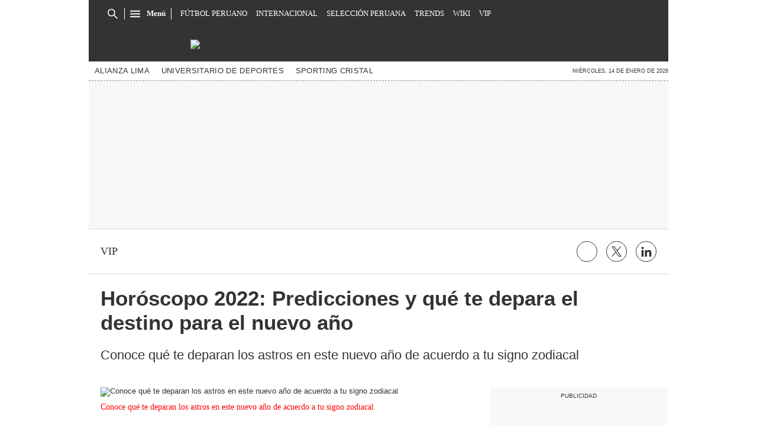

--- FILE ---
content_type: text/html; charset=utf-8
request_url: https://elbocon.pe/boconvip/horoscopo-2022-predicciones-y-que-pasara-el-proximo-ano-nczd-emcc-noticia/
body_size: 61587
content:
<!DOCTYPE html><html itemscope="" itemType="http://schema.org/WebPage" lang="es"><head><meta charSet="utf-8"/><meta http-equiv="X-UA-Compatible" content="IE=edge"/><meta name="viewport" content="width=device-width, initial-scale=1"/><meta name="lang" content="es"/><meta name="deployment" content="4376"/><meta name="resource-type" content="document"/><meta content="global" name="distribution"/><meta name="robots" content="index,follow, max-image-preview:large"/><meta name="googlebot" content="index, follow"/><link rel="amphtml" href="https://elbocon.pe/boconvip/horoscopo-2022-predicciones-y-que-pasara-el-proximo-ano-nczd-emcc-noticia/?outputType=amp"/><title>▶▶ Horóscopo 2022: Predicciones y qué te depara el destino para el nuevo año | Tarot | Predicciones 2022 | Revisa las cartas y qué depara el destino para año nuevo | Cl | Ar | BOCONVIP | EL BOCÓN</title><link rel="preconnect" href="//cdnc.elbocon.pe"/><link rel="dns-prefetch" href="//cdnc.elbocon.pe"/><link rel="preconnect" href="//cdna.elbocon.pe"/><link rel="dns-prefetch" href="//cdna.elbocon.pe"/><link rel="preload" href="https://cdna.elbocon.pe/resources/dist/elbocon/fonts/TitilliumWeb-Bold.woff2" as="font" type="font/woff2"/><link rel="preload" href="https://cdna.elbocon.pe/resources/dist/elbocon/fonts/Roboto-Slab.woff2" as="font" type="font/woff2"/><link rel="preload" href="https://cdna.elbocon.pe/resources/dist/elbocon/fonts/TitilliumWeb-Regular.woff2" as="font" type="font/woff2"/><link rel="preload" href="https://cdna.elcomercio.pe/resources/dist/elcomercio/fonts/Lato-Regular.woff2" as="font" type="font/woff2"/><link rel="preconnect" href="//www.googletagmanager.com/"/><link rel="dns-prefetch" href="//www.googletagmanager.com/"/><link rel="preconnect" href="//www.google-analytics.com"/><link rel="dns-prefetch" href="//www.google-analytics.com"/><link rel="dns-prefetch" href="//fonts.gstatic.com"/><link rel="dns-prefetch" href="//fonts.googleapis.com"/><link rel="dns-prefetch" href="//www.facebook.com/"/><link rel="dns-prefetch" href="//connect.facebook.net/"/><link rel="dns-prefetch" href="//acdn.adnxs.com/"/><script>"undefined"!=typeof window&&(window.requestIdle=window.requestIdleCallback||function(e){var n=Date.now();return setTimeout(function(){e({didTimeout:!1,timeRemaining:function(){return Math.max(0,50-(Date.now()-n))}})},1)},window.addPrefetch=function(e,n,t){var i=document.createElement("link");i.rel=e,i.href=n,t&&(i.as=t),i.crossOrigin="true",document.head.append(i)});</script><script defer="" src="https://d2dvq461rdwooi.cloudfront.net/elbocon/interna/spaces.js?2026-01-14"></script><script defer="" src="https://d1r08wok4169a5.cloudfront.net/ads/elbocon/arcads.js?2026-01-14"></script><script type="text/javascript">"use strict";window.lazier=function(e,t){var o,n=arguments.length<=2||void 0===arguments[2]?"0px 0px 100px 0px":arguments[2],a=function(e,o){e.forEach(function(e){var n=e.isIntersecting,a=e.target;n&&(t(a),o.unobserve(a))})};"IntersectionObserver"in window&&(o={rootMargin:n},e.forEach(function(e){new IntersectionObserver(a,o).observe(e)}))},window.isMobiles=/iPad|iPhone|iPod|android|webOS|Windows Phone/i.test(navigator.userAgent),window.mobile=window.isMobiles?"mobile":"desktop";var userPaywall=function(){var e="no";if(window.localStorage&&window.localStorage.hasOwnProperty("ArcId.USER_INFO")&&"{}"!==window.localStorage.getItem("ArcId.USER_INFO")){var t=JSON.parse(window.localStorage.getItem("ArcId.USER_INFO")).uuid,o=JSON.parse(window.localStorage.getItem("ArcP")||"{}")[t];o&&o.sub.p.length&&(e="si")}else e="no";return e},userPaywallStat=userPaywall(),getTmpAd=function(){return(window.location.search.match(/tmp_ad=([^&]*)/)||[])[1]||""},getTarget=function(){return{contenido:"metered",publisher:"elbocon",seccion:section,categoria:subsection,fuente:"WEB",tipoplantilla:"post",phatname:"https://elbocon.pe/boconvip/horoscopo-2022-predicciones-y-que-pasara-el-proximo-ano-nczd-emcc-noticia/?outputType=lite",tags:"signosdelzodiaco,predicciones2022,anonuevo2022",ab_test:"",paywall:userPaywallStat,tmp_ad:getTmpAd()}};window.googletag=window.googletag||{cmd:[]};window.adsCollection=window.adsCollection||[];</script><script async="" src="https://securepubads.g.doubleclick.net/tag/js/gpt.js"></script><link rel="shortcut icon" type="image/png" href="https://cdna.elbocon.pe/resources/dist/elbocon/images/favicon.png?d=112"/><link rel="apple-touch-icon" href="https://cdna.elbocon.pe/resources/dist/elbocon/images/apple-touch-icon.png?d=1"/><link rel="apple-touch-icon" sizes="76x76" href="https://cdna.elbocon.pe/resources/dist/elbocon/images/apple-touch-icon-76x76.png?d=1"/><link rel="apple-touch-icon" sizes="120x120" href="https://cdna.elbocon.pe/resources/dist/elbocon/images/apple-touch-icon-120x120.png?d=1"/><link rel="apple-touch-icon" sizes="144x144" href="https://cdna.elbocon.pe/resources/dist/elbocon/images/apple-touch-icon-144x144.png?d=1"/><link rel="apple-touch-icon" sizes="152x152" href="https://cdna.elbocon.pe/resources/dist/elbocon/images/apple-touch-icon-152x152.png?d=1"/><link rel="apple-touch-icon" sizes="180x180" href="https://cdna.elbocon.pe/resources/dist/elbocon/images/apple-touch-icon-180x180.png?d=1"/><link rel="canonical" href="https://elbocon.pe/boconvip/horoscopo-2022-predicciones-y-que-pasara-el-proximo-ano-nczd-emcc-noticia/"/><meta name="theme-color" content="#444444"/><meta name="msapplication-TileColor" content="#444444"/><meta name="apple-mobile-web-app-title" content="El Bocón"/><meta name="application-name" content="El Bocón"/><script type="application/ld+json">{"@context" : "http://schema.org", "@type" : "Organization", "name" : "El Bocón", "url" : "https://elbocon.pe/", "logo": "https://cdna.elbocon.pe/resources/dist/elbocon/images/logo-elbocon.jpg?d=1",  "sameAs" : [ "https://www.linkedin.com/company/diario-el-bocon/","https://www.facebook.com/DiarioElBocon","https://twitter.com/elbocononline" ] }</script><meta name="description" lang="es" content="Conoce qué te deparan los astros en este nuevo año de acuerdo a tu signo zodiacal"/><meta property="og:site_name" content="El Bocón"/><meta property="og:locale" content="es_PE"/><meta property="fb:app_id" content="1667917060088448"/><meta property="og:title" content="Horóscopo 2022: Predicciones y qué te depara el destino para el nuevo año"/><meta property="og:description" content="Conoce qué te deparan los astros en este nuevo año de acuerdo a tu signo zodiacal"/><meta property="og:image" content="https://elbocon.pe/resizer/O9j6LRbzExIs6A9l_ivCvCyEJuo=/980x528/smart/filters:format(jpeg):quality(75)/cloudfront-us-east-1.images.arcpublishing.com/elcomercio/F43YF3U4PRAOHBM5LGFUGTYGRU.jpg"/><link rel="preload" as="image" href="https://elbocon.pe/resizer/GUiuRF_I8y_cE1uHsU36PKwuqx8=/600x338/smart/filters:format(jpeg):quality(75)/cloudfront-us-east-1.images.arcpublishing.com/elcomercio/F43YF3U4PRAOHBM5LGFUGTYGRU.jpg"/><meta property="og:image:secure_url" content="https://elbocon.pe/resizer/O9j6LRbzExIs6A9l_ivCvCyEJuo=/980x528/smart/filters:format(jpeg):quality(75)/cloudfront-us-east-1.images.arcpublishing.com/elcomercio/F43YF3U4PRAOHBM5LGFUGTYGRU.jpg"/><meta property="og:image:width" content="980"/><meta property="og:image:height" content="528"/><meta property="og:image:type" content="image/jpeg"/><meta property="og:url" content="https://elbocon.pe/boconvip/horoscopo-2022-predicciones-y-que-pasara-el-proximo-ano-nczd-emcc-noticia/"/><meta property="og:type" content="article"/><meta name="twitter:card" content="summary_large_image"/><meta name="twitter:site" content="elbocononline"/><meta name="twitter:title" content="Horóscopo 2022: Predicciones y qué te depara el destino para el nuevo año"/><meta name="twitter:image" content="https://elbocon.pe/resizer/O9j6LRbzExIs6A9l_ivCvCyEJuo=/980x528/smart/filters:format(jpeg):quality(75)/cloudfront-us-east-1.images.arcpublishing.com/elcomercio/F43YF3U4PRAOHBM5LGFUGTYGRU.jpg"/><meta name="twitter:description" content="Conoce qué te deparan los astros en este nuevo año de acuerdo a tu signo zodiacal"/><meta name="twitter:creator" content="elbocononline"/><meta property="mrf:tags" content="notaContenido:tcs"/><meta property="mrf:tags" content="notaPaywall:metered"/><meta property="mrf:tags" content="notaGenero:info"/><meta name="data-article-id" content="6T3RLVS52VASXPXDURSLOWFADM"/><meta property="article:publisher" content="https://www.facebook.com/DiarioElBocon"/><meta name="author" content="Redacción El Bocón"/><meta name="bi3dPubDate" content="2021-12-10T20:50:00-05:00"/><meta name="story_s3" content="6T3RLVS52VASXPXDURSLOWFADM"/><meta name="bi3dArtId" content="639992"/><meta name="bi3dSection" content="Vip"/><meta name="bi3dArtTitle" content="Horóscopo 2022: Predicciones y qué te depara el destino para el nuevo año"/><meta name="cXenseParse:per-categories" content="Vip"/><meta name="cXenseParse:wgu-categories" content="Vip"/><meta name="etiquetas" content="signos del zodiaco, Predicciones 2022, Año nuevo 2022"/><meta name="content-type" content="story"/><meta name="section-id" content="/boconvip"/><meta name="keywords" content="Horoscopo 2022, predicciones 2022, Predicciones, Horóscopo gratis, año nuevo, 2022"/><meta property="article:published_time" content="2021-12-10T20:50:00-05:00"/><meta property="article:modified_time" content="2021-12-11T01:50:00Z"/><meta property="article:author" content="Redacción El Bocón"/><meta property="article:section" content="Vip"/><meta property="article:content_tier" content="metered"/><meta property="article:tag" content="signos del zodiaco"/><meta property="article:tag" content="Predicciones 2022"/><meta property="article:tag" content="Año nuevo 2022"/><script type="application/ld+json">{"@context":"http://schema.org","@type":"NewsArticle","datePublished":"2021-12-10T20:50:00-05:00", "dateModified":"2021-12-10T20:50:00-05:00",  "backstory":"",   "dateline": "2021-12-10T20:50:00-05:00 ", "headline":"Horóscopo 2022: Predicciones y qué te depara el destino para el nuevo año", "url":"https://elbocon.pe/boconvip/horoscopo-2022-predicciones-y-que-pasara-el-proximo-ano-nczd-emcc-noticia/" ,"alternativeHeadline":"▶▶ Horóscopo 2022: Predicciones y qué te depara el destino para el nuevo año | Tarot | Predicciones 2022 | Revisa las cartas y qué depara el destino para año nuevo | Cl | Ar","description":"Conoce qué te deparan los astros en este nuevo año de acuerdo a tu signo zodiacal", "articleBody":"El 2022 está a la vuelta de la esquina y todos quieren saber qué es lo que nos depara el próximo año en lo que respecta a la salud, dinero y amor. Aquí conocerás las acertadas predicciones de Mereath Astrology para el año que viene en cada uno de los 12 signos del zodiaco. Ella realizó estas predicciones para Vogue México   El año trae un fuerte enfoque y desarrollo a tu vida social, redes, habilidades de comunicación y causas sociales favoritas. Esta lista de expansión, también incluye tus objetivos comerciales, ingresos y hasta ese negocio que emprendiste, o tienes pensado emprender. Tu capacidad para jugar en equipo y colaborar con los demás, será clave a lo largo del año. Es un año para reorganizar tu mundo, para mejorar tus amistades y conexiones sociales, tus lazos al exterior. ¡Recuerda tus horóscopos de 2022! es momento para iniciar y fortalecer conexiones, relaciones y proyectos que te empoderan en lugar de detenerte. En cierto sentido, vendrá una limpieza o un período de ajuste en tu vida social para que puedas vivir de manera más auténtica y congruente. Puedes esperar cierta presión alrededor de los temas que tienen que ver con tu carrera, reputación, rendición de cuentas y responsabilidad. Algunas de ustedes deberán de tomar una decisión tremendamente importante y a largo plazo, pero si la oportunidad está tocando a la puerta, es porque estás lista para ella. Es un año en el que te valorarán mucho por lo bien que te llevas con los demás, y no tanto por tu desempeño o tus logros individuales. Es un año optimista que trae avance, incluso si en algunos momentos llegas a percibir cierta sobrecarga en tu mundo social. Cómo te imaginas, el énfasis estará en tus relaciones comerciales más significativas, te tomarás tus asociaciones y amistades más en serio, podrás formar conexiones confiables y crear redes estables de negocios o profesionales. Vas a sentir que te paras en tierra más firme. Tus ideales y causas personales, van a ser muy relevantes para ti, y por lo mismo, buscarás atraer a personas de ideas afines. Es posible que marques distancia de aquellas que muestren diferencias importantes a tus valores u opiniones. En muchos sentidos, 2022 se trata de aprender a vivir tu verdad y, al hacerlo, te sentirás más saludable y más cómoda contigo misma. En lo que respecta a tu autoestima y a las heridas que cargas en el corazón, el año traerá muchas oportunidades para trabajar en estos problemas y encontrar formas de sanar. Pero debes demostrar apertura al proceso. Astrológicamente, no hay muchas influencias en tu vida amorosa, por lo que preferirás sostener lo que tienes entre manos y no pasar por cambios innecesarios o forzados. Los eclipses de este año no tienen un impacto directo en tu vida amorosa, sino más bien en tu dinero y tus pertenencias. Los altibajos o incertidumbres financieras de este año, te ayudarán a descubrir formas únicas y creativas de ganar y administrar tu dinero. A lo largo del año vas a adoptar un enfoque más serio frente a las relaciones amorosas, huyendo de las historias casuales. Quizá no tengas ganas de iniciar algo si no ves un futuro o un desarrollo productivo de la relación a largo plazo. Es posible que tengas poco tiempo para tus amistades, tu pareja o para iniciar una relación, sobre todo si sientes que es una distracción, o no te parece adecuada o constructiva. El año puede traer algunos periodos de soledad a tu vida, pero no es el tipo de soledad desagradable o triste. Al contrario, es la que te enseña a disfrutar y aprovechar el tiempo que pasas a solas. Y en ella vas a encontrar que te sientes mucho más cómoda contigo misma y tu mundo interior, y claro, estos descubrimientos van a beneficiarte en todas las áreas de la vida, incluidas las relaciones de pareja. En general, debes de recordar que 2022 no está más que preparándote para el ciclo de vida que estarás iniciando en diciembre de este año. Ese que a lo largo de todo 2023, te abrirá camino para que logres toda la expansión personal que llevas planificando los últimos años. Este es el año en el que te reencuentras contigo misma y te preparas para volver a salir de tu caparazón, desplegando independencia y fuerza.   El año se centra en tus objetivos profesionales y trayectoria de tu vida, pero tú ya estás lista para construir o reconstruir lo que sea necesario en estas áreas de vida. Debes estar preparada para llevar tu vida profesional y pública, de manera muy diferente. Y si sigues derribando paradigmas y miedos, serás capaz de lograr un éxito sólido. Es un año para impulsar tu carrera y poner más de ti en tus proyectos laborales, porque este y el próximo año, como lo vimos en tus horóscopos de 2022, todos los esfuerzos extra que hagas, van a ser recompensados. Sin embargo, no olvides que estás aprendiendo a ver tu vida con un nuevo enfoque, particularmente a nivel personal, así que sigue abriendo tu mente. A lo largo del año estarás sorprendiendo a todos con tus decisiones, anuncios, cambios y nuevas formas de autoexpresión. Te estás encaminando hacia una línea de vida más auténtica, y para seguir avanzando deberás de desapegarte de algunos aspectos de tu pasado. No olvides discernir entre el comportamiento y decisiones que nacen desde una actitud rebelde, y las que nacen desde un sentido de justicia y balance. Los tránsitos del año pueden traer más presión a tu vida, particularmente a lo que hagas a nivel público o profesional, pero también, traen el potencial de recompensas interesantes. Estos tránsitos sacan a la luz tus responsabilidades con el mundo exterior, y en algunos momentos del año, las pondrán a prueba. Es un período crucial que medirá las estructuras que has construido, tu carrera o reputación. También puede ser el momento en el que salgan a la luz, las malas decisiones del pasado. Por eso, 2022 puede marcar un punto culminante en tu carrera, o un punto de inflexión. Puede ser el momento de tomar la iniciativa y asumir la responsabilidad, o administrar tu vida de manera más completa. Este año comienza una nueva serie de eclipses en tu signo, estableciendo la narrativa para los próximos dos años. Durante este tiempo, explorarás tu independencia y tus relaciones personales y deberás abrir tu corazón a tus necesidades emocionales. Estos eclipses traerán lecciones acerca de tu independencia y la forma en la que la balanceas con tus necesidades al construir relaciones íntimas con los demás. El eclipse solar de mayo, te va a desafiar a encontrarte a ti misma y a encontrar tu independencia, iniciativa y coraje personal. Es hora de que veas por ti y descubras tus verdaderas necesidades y deseos. Es un año muy favorable para acercarte a tus amistades y conocidos, tu vida social en general se será muy beneficiada por los tránsitos del año. Vas a salir de tu caparazón con más frecuencia y lograrás conectar con otros a través de redes o grupos. Es momento de volver a sentir el apoyo y la camaradería de los demás, y aunque este tránsito te lleva a buscar más amistades que romance, sí puede provocar que una amistad se convierta en algo más, o incluso, puedes sentir una fuerte atracción hacia personas con las que compartas una meta o visión común. Si estás soltera, las oportunidades para encontrar el amor llegan a través de actividades grupales o nuevos círculos sociales. Vas a sentirte muy atraída por parejas más maduras y estables, personas que pueden proporcionarte un estilo de vida estable y seguro. Si este es tu caso, debes de estar atenta a la tentación de ponerte en una situación conveniente, considerando las posibles consecuencias a largo plazo de la relación, por razones prácticas o materiales. Sin embargo, es posible que solo te sientas atraída por personas más maduras y estables sin el deseo o la necesidad de comprometerte. También puedes sentir mucha atracción por las personas orientadas a objetivos, porque sentirás mucho respeto a su ética de trabajo. Los valores compartidos, la tolerancia y el respeto por las filosofías personales de los demás, serán especialmente importantes para cualquier relación que estés construyendo este año. Algunas Tauro conocerán a una nueva pareja a través de vías educativas, o a través de una conexión con países extranjeros.  Este es un año de cosecha profesional, de logros, reconocimiento y nuevas responsabilidades. Otros te tomarán más en serio, lo que puede ser gratificante pero a veces estresante. Así que elige muy bien qué responsabilidades tomas, para que no termines el año completamente agotada, o tensa. Como lo leíste en tus horóscopos de 2022, el año te estará animando a cambiar tu perspectiva y enriquecer tus experiencias. Son 12 meses ideales para prestar especial atención a talleres, cursos o capacitaciones, así como a tus ideas y palabras, las personas se van a mostrar muy interesadas en lo que tienes que compartir. La gente estará interesada en tus ideas. Si tienes un mensaje, será escuchado y hará eco en el foro adecuado. Estás encontrando tu voz, lo que te permitirá descubrir y desarrollar nuevos enfoques, ideas y habilidades. Es un año excelente para nuevos cursos, intereses o capacitación. Es un año favorable para enseñar, guiar, entrenar, asesorar, aprender y conectarte. Puedes sentir mucha curiosidad por nuevos retos y aprendizajes intelectuales, y es probable que recibas buenas oportunidades para publicar o expandir tu audiencia. Los estudios que hagas, pueden traer recompensas en grande, ya sea que estés aprendiendo algo por gusto o por un compromiso formal. El año pasado, comenzaste a reafirmar y a poner a prueba tus creencias, y este año, la vida comienza a sentirse más estable y con dirección. Tu mayor conciencia de ti misma te coloca en la postura correcta para tomar decisiones ya con claridad y perspectiva. A lo largo del año seguirás explorando temas ocultos, decidida a descubrir secretos que el mundo te ha guardado durante mucho tiempo, así como situaciones y conocimiento que habías pasado por alto. Este proceso de búsqueda te ayudará a desapegarte de las cosas que te impiden empezar de cero y vivir tu vida de forma más auténtica y libre. Camina con calma porque en el transcurso de este año, estarás descubriendo o redescubriendo tu vocación y el giro que deseas darle a tu trayectoria profesional. El año traerá una oportunidad notable que te impulsará profesionalmente. Es un año para expandir tus horizontes, conocimiento, mente y experiencias. Y si juegas bien tus cartas, puedes obtener un proyecto o relación que te estabilice y te inspire al mismo tiempo. Hablando de amor y pareja, este es un año en el que tu pareja pueda estar expresando un lado más creativo o artístico, pero también más vago y desapegado. Incluso puedes pasar por un periodo de cierta incertidumbre en tu relación amorosa, en el que sientas que las cosas no son como antes o incluso, en el que sientas menos atracción hacia tu actual pareja. Tu pareja también puede tener un año muy próspero, en el que esté triunfando o alcanzando algún tipo de pico personal o profesional, algo que puede beneficiar o perjudicar a la relación, dependiendo de la naturaleza del lazo que los une. Si tú o tu pareja tienden a ser egoístas o demostrar celos profesionales, entonces puede ser difícil que terminen el año juntos. Es también el año en el que puedes hacer pública u oficial una relación. Una que va a largo plazo y que de alguna forma, trae un compromiso mucho más formal que cualquiera que hayas aceptado antes. Si tienes una historia de amor sana y en un buen momento, este puede ser el año en el que te comprometas. Si estás soltera o lista para conocer a una nueva pareja, esta puede llegar a través de tus negocios o intereses profesionales. Y puede ser alguien que al mismo tiempo traiga un crecimiento a tu reputación o estatus. Los eclipses ya no están ocurriendo en tu signo, esta nueva serie de movimientos astrológicos le harán peso a tu desarrollo espiritual, a las creencias que tienes respecto a la vida, lo que hay del otro lado y la manera en la que balanceas este conocimiento con tu rutina, tu estilo de vida y tu profesión.  El año que está por iniciar, traerá una energía favorable a tu espíritu de aventura. Esta influencia te ayudará a aliviar parte de la presión que has sentido los últimos cuatro años. Es un año en el que te sentirás más libre, más en sintonía con el panorama general y menos preocupada por los pequeños detalles de tu vida, esos que a veces no dependen de ti. Durante el año, tu moral irá en aumento, pero también tus ganas de divertirte, incluso si tienes mucho trabajo o compromisos laborales, encontrarás tiempo para viajes y expansión personal. Es un año, como lo vimos en tus horóscopos de 2022, que va a impulsar tu confianza en ti misma, tu optimismo y tus ganas de cruzar todo tipo de fronteras. No es que los retos del año no te vayan a afectar, más bien, estarás tomando las cosas con calma y mucha filosofía. Las relaciones personales que te regalen aprendizaje, experiencias llenas de aventura, o conexiones interculturales, serán tus favoritas y aquellas en las que pongas el corazón. Lo mismo, esos proyectos y actividades que te saquen de la rutina. Tu vida privada, tu mundo interior y tu vida íntima estarán en el centro de atención en 2022. El objetivo de los tránsitos astrológicos será ayudarte a identificar, y luego eliminar, los apegos o dependencias poco saludables que has desarrollado, ya sean emocionales o financieras. Es un proceso poderoso que te permitirá lograr una metamorfosis profunda. Este es un año en el que te pondrás en contacto con tus deseos más profundos y con todos los elementos ocultos de ti misma, pero también de tus relaciones personales. Estás aprendiendo con quién y con qué puedes contar financiera y emocionalmente. Quién te permite construir verdadera intimidad y confianza. El año es para conocer y atender tus necesidades internas, para aprovechar esas oportunidades que te permitan mejorar, construir o enderezar tu mundo íntimo, tu crecimiento personal y tus finanzas. Puedes recibir mucha ayuda o asesoramiento financiero a lo largo de todo el año. Es momento para resolver problemas de impuestos o deudas, obtener apoyo o respaldo para iniciativas financieras o combinar recursos y talentos con un socio. Profesional y públicamente, este es un año en el que estarás aprendiendo a vivir tu verdad, esforzándote por alcanzar metas de trayectoria profesional o personal, más auténticas, más honestas contigo misma. Los cambios en tu estilo de vida te permitirán vivir con más alegría y comprometerte a cuidar mejor de tus hijos, tus proyectos personales y tus talentos. Elige muy bien el tipo de personas de las que te rodeas y a quien unes tus esfuerzos, porque tus grupos y círculos sociales serán en gran medida, responsables del tipo de energía que recibas del exterior. Vas a querer relacionarte con personas diferentes, originales y un tanto irreverentes. Los eclipses ocurren en sus sectores sociales este año, lo que refuerza aún más la importancia de relacionarte y sentirte apoyada por tu medio social. Los amigos que hagas o aquellos que permanezcan y regresen a tu vida, tienen a ser amistades animadas, inusuales y emocionantes. Aunque debo de avisarte que puede haber cierta intermitencia, interrupciones o inestabilidad en estos lazos de amistad. Lo que debes de tener en cuenta es que las conexiones íntimas que hagas con amigos, serán muy significativas para este, y próximos años Las luchas de poder y los conflictos en tus relaciones amorosas continuarán a lo largo del 2022, pero para este punto tú ya debes de saber bien qué puedes tolerar y en qué situaciones es mejor retirarte. Idealmente, los últimos años te ayudaron a desarrollar una comprensión más profunda de tus necesidades emocionales, así que este año tu compromiso más importante es entregarte a ti misma una existencia más feliz y auténtica en pareja, aun si eso implica tomar una decisión radical. Es un año en el que vas a darle un enfoque más serio a tu intimidad y a tu vida sexual, evitando excesos o conexiones sin sentido.  Los nuevos temas que trae el año tienen que ver con tu intimidad y con las finanzas compartidas, así como los planes más significativos para tu carrera o metas a largo plazo. Recuerda tus horóscopos de 2022, este es un año en donde tu mundo profesional y laboral va a necesitar enfoques nuevos y únicos, te estás reinventando a nivel profesional o público. El proceso es largo y te mantendrá ocupada unos años más, por eso es importante seguir buscando proyectos y desafíos profesionales que traigan más libertad o autenticidad a tu camino. Que sean dignos de tus esfuerzos. Es un año de avances económicos o emocionales y es probable que logres más equilibrio gracias a una asociación o acuerdo. En 2022 unir fuerzas con alguien puede ser muy productivo para ti, pero no olvides elegir muy bien con quién te alías. El nuevo año te ayudará a comprender lo valioso que es hacer tiempo para descansar, renovarte, sanar y reflexionar. Lograr un mejor equilibrio entre el trabajo y el descanso es el desafío de este año. Y comprometerte a tomar más tiempo de vacaciones, descanso y recreación es el camino para lograrlo. La situación dentro de tu hogar y con tu familia puede estar estrechamente relacionada con tu trabajo y salud. Por ejemplo, puede que debas volver a casa para mejorar tu salud, trabajar desde vía remota o generar cambios laborales que te permitan lograr más orden a la rutina y estilo de vida que compartes con tu familia. Este año debes de tomar la iniciativa y proyectar más confianza en tus planes laborales. Puede haber nuevos desafíos para liderar, administrar y perseguir las metas de tus sueños. Es un año importante para cuidar mejor tu reputación, imagen pública, vida profesional, responsabilidades y objetivos a largo plazo. Tu salud y actividades laborales siguen siendo relevantes y a veces intensas, pero gran parte del estrés que has sentido con estos temas durante 2021, se irá mitigando mientras te abres a aprender, compartir y conectarte de formas más saludables y justas. Acepta la ayuda que te ofrezcan. 2022 puede hacer magia en tus relaciones íntimas y sexuales. Es probable que abunden las oportunidades para experimentar placer o que tu pareja se vuelva más expansiva, cálida e íntima. El año te ayudará a abrirte a tus deseos más profundos dentro de tu expresión sexual, es una especie de renacimiento. Este año tienes bastante acción en tu zona de pareja y compromisos. Es energía seria, un poco severa y muy práctica. Así que es un buen momento para hacer compromisos, asociarte y negociar. Lo que empieces a lo largo del año, puede ser muy significativo y a largo plazo. Puedes llevar una conexión a un nuevo nivel y es casi seguro que se producirán cambios en el estado de tu relación o en tu estado civil. Estarás aprendiendo lo que una relación de pareja significa para ti. El proceso implica deshacerte de algunas fantasías sobre las relaciones y la pareja ideal, es probable que debas de lidiar con los aspectos menos halagadores de tu pareja, de una relación o de ti misma a través de una relación. Al principio esto puede parecer un poco tedioso, pero una vez que alcances un estado de ánimo más realista, vas a poder tomar mejores decisiones. Tus relaciones personales se vuelven más serias este año y pueden ser la fuente de algunos desafíos. Puedes afianzar una relación, comprometerte o casarte, es un año para dar pasos hacia una actitud o etapa más madura dentro de tu vida amorosa. Habrá momentos en los que tus relaciones se sientan pesadas, las presiones que surjan este año pueden romper una relación que no es lo suficientemente fuerte. Incluso es probable que decidas dejar atrás una un lugar donde eres infeliz. Si estás soltera o iniciando un romance, te sentirás atraída por personas más maduras, arraigadas o prácticas. No vas a querer juegos, incluso puedes decidir qué prefieres estar sola antes que conformarte con algo que no te satisface del todo.  El nuevo año te favorece para renovar tus rutinas, salud, hábitos, trabajo y quehaceres, te sentirás más ambiciosa pero también, más sintonizada con tu sentido común y tu capacidad de materializar tus planes de trabajo y autocuidado. Como lo leíste en tus horóscopos 2022, es un año excelente para comenzar un cambio en tu estilo de vida o para disciplinarte y hacer tu trabajo como sabes tú que se deben hacer las cosas: bien y sin errores. Este año lograr una rutina diaria más saludable, simplificada y eficiente va a ser tu prioridad. Te tomarás muy en serio tu cuidado personal, trabajo y salud, y aunque puedes estar planeando cambios bastante radicales, los irás implementando paso a paso, de manera estable y gradual. Es muy probable que este año encuentres al médico, terapeuta o la información adecuados que te encaminen hacia el bienestar físico y mental que has estado postergando. Lograr el balance de mente sana en cuerpo sano es uno de tus retos este 2022. En general este es un año que se siente más como un periodo de preparación, que uno de nuevas iniciativas. Aun así, estos 12 meses estarán llenos de pequeños cambios, pero son cambios frescos y que tomas con una actitud alegre y ligera, estarás adoptando nuevas ideas y creencias, pero no te sientes abrumada con ello. Otro de tus retos este año será lograr diversificar y expandir tus horizontes mentales mientras los eclipses van transformando tus creencias e ideas a través de nuevas aventuras y oportunidades para cruzar fronteras y expandir tu visión del universo. Puede haber algo de drama respecto a lo que dices y comunicas, a veces malentendidos o problemas con tus hermanos, vecinos, tu medio de transporte y tu automóvil. Pero también es un año que te presentará nuevos foros de comunicación, publicación o en los que puedas transmitir tus ideas. Este año va a traer a personas muy importantes a tu vida, incluso puedes iniciar una relación feliz y que traiga optimismo y expansión a tu vida. Es un año emocionante que viene lleno de oportunidades para construir nuevas relaciones o asociaciones de uno a uno. Puedes hacer un nuevo mejor amigo o socio y fortalecer cualquier relación existente. Es un año ideal para construir cualquier tipo de relación uno a uno, tanto en el terreno personal como en el profesional, los demás te percibirán como una persona más interesante, amigable y de buen corazón. Vas a estar dispuesta a lograr conexiones donde exista amistad, empatía, compasión y bondad, y por ello lograrás conocer a personas que te ayuden, guíen o acompañen con amabilidad en el camino, relaciones que te regalen lo que necesitas para volver a confiar en los demás. Las puertas al amor se abren de par en par para ti este 2022. Para las Virgo, es un año de almas gemelas, de amor real y lleno de ilusiones. Sin embargo, si hay problemas preexistentes en esta área de tu vida, los problemas se magnificarán. Así que si estás en una relación sofocante o frustrante, debes empezar a buscar la puerta de salida. Los problemas detonando en tu vida amorosa te llevarán a actuar en busca de remediar la situación, la buena noticia es que habrá muchas oportunidades y guía para que logres resolver lo que sea necesario de una vez por todas, este tránsito con todo y sus retos es una bendición escondida. Si estás soltera, es más probable que encuentres el amor a través de conexiones laborales, en el gimnasio o en tu lugar de trabajo. Es importante que sepas que estarás muy idealista, de este modo que te será fácil que idealices a las personas que se acerquen a tu vida. El tiempo y el libre albedrío de cada uno serán los encargados de hacerte saber si esta relación va a perdurar o no. Lo que sí te puedo decir es que el potencial existe, porque todas las conexiones que realices este año están bendecidas por el destino.  Este es un año en el que vas a querer simplificar y mejorar los medios que empleas para expresarte, aprovechar mejor tu tiempo libre o dedicar más tiempo y energía a un pasatiempo que te alegra el corazón. Tu deseo o necesidad de construir nuevas estructuras que te permitan aprovechar mejor tu creatividad, va a ser uno de los temas principales este año. Laboralmente, el año va a traer mejores oportunidades, así como la posibilidad de mejorar tu salud, cuidado personal y rutina diaria. Ya se menciona en tus horóscopos 2022: es un año muy favorable para todos tus proyectos laborales. Apreciarás mucho más la estabilidad y cualquier oportunidad, relación o proyecto que prometa aportar un poco más de estructura a tus actividades. A lo largo del año irás desarrollando más confianza y una visión más realista y saludable respecto al valor de tu creatividad y tu talento. Así como un sentido más fuerte que te permita entender con toda claridad qué y a quién amas. Todos los asuntos relacionados con tu corazón y tus afectos estarán más estructurados y definidos. El año traerá un parteaguas o una decisión radical respecto al romance y el placer. Te descubrirás lista para salir de tu caparazón y compartirte con el mundo. Te esperan nuevas aventuras, ya sea en el plano físico o mental. Y es muy posible que encuentres la manera de monetizar un pasatiempo o que logres concretar una relación o proyecto. Cualquiera que sea tu alegría o cualquier historia que desate tus pasiones a lo largo del año, va a tener toda tu atención y tu concentración. Tus proyectos creativos, una relación romántica, los niños, aquello que te entretiene o ese pasatiempo atención, son temas en los que puedes encontrar éxito y desarrollo. Tendrás un nuevo acercamiento a la intimidad y a las relaciones que construyes uno poco convencional y distinto. Incluso, es probable que el año traiga cambios y emoción a tu vida sexual y a tu mundo íntimo. Tu actitud hacia la intimidad estará cambiando a medida que te abras a nuevos placeres y experiencias. Aunque puedas mostrar más apertura al placer y a la diversión, te mostrarás mucho más práctica y cautelosa para abrir el corazón o para formalizar una relación. Tu vida amorosa y tu relación de pareja va a pasar por un proceso de depuración importante, cualquier historia que hayas estado tomando a la ligera o en la que estés solo por pasarla bien, va a formalizarse, o por lo menos eso es lo que vas a pretender. Este año un romance casual se puede convertir en un compromiso más fuerte. Algunas Libra estarán conociendo a una pareja más madura o seria, e incluso pueden dar por terminada una relación que no está a la altura, que ya no parece tan sostenible o que no les está proporcionando la estabilidad que buscan. Si estás soltera o iniciando una nueva relación, vas a perder rápido el interés frente a aquellos candidatos que no te apoyen o que no quieran comprometerse. Incluso pueden perder su atractivo si muestran actitudes infantiles o inestables. Estás tomando el amor con mucha seriedad. El 2022 te irá pidiendo más disciplina y que simplifiques tu estilo de vida, rutina y hábitos. Y conforme los eclipses se aproximen, deberás de evaluar tus finanzas, recursos y la manera en la que administras el dinero y las responsabilidades que compartes con tu socio o pareja. El reto es que logres balance y justicia para que exista auténtico equilibrio en estas áreas de vida. El año se irá encargando de depurar proyectos, relaciones e historias que no tienen ningún propósito en tu vida, alejando cualquier conducta o situación tóxica. Algunas de ustedes estarán terminando un proyecto o relación mientras comienzan otro más serio, enfocado y comprometido. Laboral y emocionalmente, este es un año en el que tu corazón exige seguridad para poder crear, expandirse y lograr sentirse en casa.  El año lleva tu atención a tu mundo familiar y tu vida hogareña. Gran parte del año tu vida personal tiende a eclipsar tu vida profesional y tus planes materiales. Las relaciones con tu familia pueden mejorar significativamente, aunque los problemas ya existentes pueden detonar antes de mejorar. Es muy probable que este año experimentes un choque que se manifieste como un conflicto interno con tu familia. Que surjan defectos o problemas en tu hogar para que puedas evaluarlos y encontrar la manera de simplificar y solucionar los problemas. Recuerda lo que dijimos en tus horóscopos 2022, este año encontrarás alegría y balance si eres capaz de poner orden en tu hogar y con tu familia. En muchos sentidos, 2022 se trata de establecerte y de crear cimientos fuertes. Estarás desarrollando prácticas que te ayuden a lograr equilibrio durante los próximos años. Por lo que puedes estar muy ocupada haciendo ajustes y solucionando problemas antes de que todo funcione sin problemas. Los proyectos que comiencen este año tienden a ir a largo plazo, por lo que es un buen año para iniciar un negocio, asociación, relación. Buscar comodidad y estabilidad, pero también crecimiento y mejoras en tu vida a través de tu expresión, pasiones, talento y creatividad. Es un año en el que estarás poniendo tu corazón y tu alma en todo lo que creas y compartes. Los nuevos pasatiempos, romances o las actividades creativas que lleguen este año, aparecen con mucha fuerza y prometen transformar tu vida por completo. Las personas estarán muy interesadas en ti y románticamente hablando, puedes tener muchos pretendientes en puerta. Las oportunidades para iniciar un romance o una aventura serán abundantes este año. Tu interacción con los demás y la manera en la que construyes relaciones uno a uno, sigue transformándose, llevándote a desarrollar formas diferentes y novedosas de establecer lazos y conexiones íntimas. Incluso puedes iniciar una historia de manera inesperada o sorpresiva, estamos hablando de un romance que llega a sacudir tu mundo entero. A través de los cambios y sorpresas que tu pareja o socio viva este año, te irás conociendo mejor a ti misma y comprendiendo las necesidades que tienes para relacionarte a nivel personal. Si aprovechas las lecciones que tus espejos te ofrezcan, te sentirás más preparada para compartir tu luz con los demás. Para explorar y desarrollar nuevas maneras de divertirte y de abrir el corazón. Durante los próximos 12 meses se estará produciendo un cambio sutil en tu vida romántica, y esto habla de algunos altibajos en tu relación, especialmente si estás buscando compromiso o formalizar. Si ese es tu caso, debes ser flexible. Los eclipses de este año estarán desafiándote a comprender tu necesidad de independencia vs. tu necesidad de compañía y cómo puedes equilibrar ambas. Es un año que pretende ayudarte a desarrollar una identidad más sólida a través de tus relaciones y asociaciones personales. Estarás aprendiendo a tomarte a ti misma con menos seriedad, mientras inviertes más tiempo y energía en comprender a alguien importante para ti. El año puede traer recompensas y beneficios relacionados con las asociaciones personales y laborales que has construido los últimos años. Pero el desafío será sensibilizarte lo suficiente para reconocer las necesidades de los demás y superar los miedos de las demandas que tu pareja o socio pueda hacerte. Este es un año para limpiar y depurar patrones pasados que han estado impidiendo tu realización personal. Específicamente, me refiero a aquellos que están centrados en las relaciones uno a uno, o que giran en torno a tu confianza, audacia y autenticidad de expresión. No dejes que tu pareja, expareja, socio, amigo o par, te haga dudar de tu capacidad. El esfuerzo más valioso que debes hacer en todos estos temas, vendrá el último mes del año. Por los que tienes 12 meses para desarrollar una mayor conciencia de los problemas, carencias o fallas que tienes al momento de relacionarte o asociarte.  Estás iniciando un año excelente para los estudios, las comunicaciones y el intercambio cultural, estás lista para aprender algunas cosas útiles y divertirte mientras lo haces. Por supuesto vas a estar mostrando dominio, experiencia y mucha autoridad en cualquiera de estas áreas. Este puede ser un año muy ambicioso y positivo para ti, uno en el que disfrutas trabajando, concentrándote en tus estudios o intereses personales, perfeccionando tus comunicaciones o un proyecto, aprendiendo o compartiendo ideas e información. De hecho, recuerda tus horóscopos 2022, en donde dijimos que este es un año en el que sentirás un gran impulso a perseguir tus intereses y aplicar tus conocimientos. Vas a estar muy alerta y ocupada a nivel mental, preparada para actualizar tus habilidades, comunicarte de manera más eficaz, leer, publicitar, publicar y escribir. Los sucesos del año pueden cambiar completamente la forma en que te comunicas y conectas, a un grado tan significativo que tu vida se transforme drásticamente. Tu sentido de misión de vida irá de la mano con lo que sientas que estás haciendo, aprendiendo, enseñando y compartiendo. A lo largo del año vas a sentir mucho placer al aprender, comunicarte, difundir o compartir tu experiencia y tu conocimiento, las nuevas relaciones laborales y personales que construyas, tienden a estar orientadas al crecimiento y la expansión. Mucho mejor si juntos pueden lograr algún tipo de impacto en la comunidad o en la sociedad en la que te desarrollas. No olvides que debes de tomar muy en serio lo que estás comunicando y el cómo estás diciendo las cosas, porque las palabras falsas o deshonestas, pueden convertirse en un karma que en próximos años regrese a ti por inercia. Puede ser un año de mucho trabajo, pero también muy productivo. Te estás especializando en materias que más adelante te darán mucha fortaleza profesional y personal. Es un año que va a transformar tus rutinas, trabajo, estilo de vida, hábitos y salud. A momentos las cosas pueden parecer caóticas, pero serán el catalizador que te lleve a emprender una búsqueda de métodos alternativos para cuidar tu salud o para descubrir diferentes líneas de trabajo y desarrollo profesional. Las nuevas formas o métodos de hacer tu vida diaria, desarrollarte en tu medio laboral o cuidar de tu salud, van a tener tu atención y hasta tu entusiasmo. Lo único que debes de cuidar son tus horarios, porque pueden ser caóticos o muy inestables. Si trabajas en una empresa o en un giro que te limita, este año va a ser muy difícil de tolerar, las tareas repetitivas o monótonas van a perder tu atención y tu entusiasmo. Vas a preferir dedicar tu tiempo y tus esfuerzos en proyectos poco convencionales, novedosos, originales. Este año debes prestar mucha atención a las responsabilidades que estás adquiriendo en tu dinámica familiar y en tu hogar. Es un año que puede traer bendiciones, mudanzas positivas, nuevas tradiciones o miembros a la familia. Los eclipses de este año ya no ocurren en tu signo. Ahora se centran en ayudarte a sanar, a depurar tu mente y tu corazón del pasado y de los miedos que dejó arraigados en ti. Algunas de ustedes pueden tener una visita del pasado, alguien que viene a pedir una segunda oportunidad o a cerrar la puerta de manera definitiva. Solamente procura no hacer cosas a escondidas o en lo oculto. Es un buen año tanto para expandir tu mente, como para conectar con otros a través de la ella. Incluso puedes enamorarte o enamorar a través del poder de las palabras. Románticamente, es un año en el que otros te miran con más respeto y aceptación, estarás especialmente atractiva y encantadora solo por ser tú misma. Sin esfuerzo, lograrás atraer a personas que te ayuden a crecer, aprender, mejorar o sanar. Es un año con menos retrocesos en el amor, el momento en el que puedes tomar decisiones importantes sobre cómo vives tu relación de pareja y también de cómo presentas esta área de tu vida frente a la sociedad.  Este año se trata de diversificar, conectar, comunicar e innovar. Es un año que traerá nuevas y favorables interacciones sociales a tu mundo, así como muchas oportunidades para aprender y mejorar tus habilidades y conocimiento. Estarás aprendiendo nuevas habilidades, explorando nuevas materias, temas y áreas de conocimiento, podrás enfocarte a temas más prácticos, que te permitan aprovechar al máximo tu tiempo o lograr algún tipo de ventaja personal o laboral. Como lo adelantamos desde tus horóscopos 2022, tu perspectiva ira cambiando, llevándote por un nuevo camino. Vas a sentir un deseo muy fuerte de trabajar con tu dinero, activos y recursos. Atender todos los problemas que percibes en tus finanzas puede ser más importante para ti que cualquier deseo de perseguir libertad o creatividad. Tu relación con el dinero y recursos se irá transformando a lo largo del año, lo mismo que tu sentido de abundancia. Tu relación con el dinero y tu abundancia puede evolucionar a medida que encuentres más valor en lo que tienes, en que identifiques actitudes y prácticas que lastiman o eclipsan tu sentido de seguridad y los límites que debes establecer para proteger lo que es tuyo. El año puede traer cambios en tu poder adquisitivo y en la forma que eliges para monetizar tus talentos. Es el año ideal para ordenar tus finanzas y posesiones, vas a estar enfocada en estabilizar tu vida, desarrollar un sentido de seguridad, protección y administrar tus recursos. Puedes percibir cierta limitación amorosa o afectiva mientras atiendes tu necesidad de seguridad material. Al finalizar el año habrás logrado una comprensión más realista de lo que puedes hacer, y el resultado será una autoestima y un sentido de identidad más fuerte. Vas a sentir más confianza y entusiasmo acerca de tus ganancias y tu patrimonio. El año también te regalará mayor facilidad para expresar tus pensamientos, sentimientos o intuición a través de las palabras. Encontrarás más alegría al aprender, comunicarse y difundir tu conocimiento. Puedes estar más elocuente, astuta y hábil para aprovechar la magia de las palabras y los argumentos bien planteados. Sin importar si inicias el año en una relación o no, tu vida amorosa y tus afectos, pueden atravesar algunas sacudidas. Puedes desarrollar sentimientos por una persona completamente nueva, inusual, diferente, pero también puedes iniciar un romance de manera inesperada, impredecible o sorpresiva Estarás expresando tu lado creativo de manera más espontánea durante este año, y esto puede atraer a personas y circunstancias inusuales a tu vida romántica. Esta puede ser una energía divertida, pero a veces se puede sentir inestable, porque no siempre sentirás que puedes confiar en tu pareja o en el romance en general. Por otro lado, estás abierta al cambio y a las expresiones inusuales de amor, y esto puede llevarte a descubrir puertas que no sabías que existían. Podrías estar atrayendo a tu vida a personas o situaciones radicales o rebeldes, el tipo de circunstancias erráticas que rodean al romance y las aventuras amorosas. En algún momento del año puede haber un choque entre tu deseo de mayor estabilidad y seguridad vs. tu necesidad de una estimulación creativa y romántica. Sin embargo, ese es tu gran reto 2022: encontrar las circunstancias de vida que te permitan obtener las dos, lograr un auténtico balance. A lo largo del año, una parte de ti va a querer apostar por estabilizar tu vida, administrar tus recursos con mentalidad casi ejecutiva. Estos temas pueden interferir con la otra parte de ti que quiere arriesgarse de vez en cuando, irse, cambiar las reglas o experimentar algo nuevo y emocionante. No olvides darte tiempo para revisar qué está pasando con tu familia, amigos, la situación en tu hogar y en tu mundo espiritual. La velocidad del año y las responsabilidades que estés aprendiendo a balancear, pueden hacer que te olvides de estas áreas de tu vida o que no les dediques tanto tiempo como antes.  Este año espera que estés lista para hacer cambios. Sin duda es un año de empoderamiento personal, uno en el que puedes lograr un desarrollo importante de tu personalidad. Mostrarás una personalidad más responsable y orientada a las reglas durante todo el año. Misma que te permitirá traer más claridad, propósito y estructura a tu vida. Es probable que encuentres mucho placer y alegría al perseguir tus propias iniciativas o al desarrollar cualquier proyecto que te permita fortalecer tu autodisciplina y desplegar tu experiencia y capacidad de dirección. Como lo leíste en tus horóscopos 2022, todos los esfuerzos que hagas por disciplinarte o estructurar tu vida van a ser muy satisfactorios y gratificantes. Tu vida familiar y la situación en tu hogar seguirá un poco inestable y con ciertas sacudidas, se anuncian cambios de domicilio, cambios en tu estructura familiar, en las condiciones de tus relaciones más antiguas y en circunstancias que sostienen tu vida emocional y tus valores. Si creciste en un hogar muy restrictivo, o si tu lugar de residencia actual no es un soporte firme para tus planes y tus proyectos, puedes tomar la decisión de marcharte o de poner tierra de por medio. Estás madurando y creciendo mucho a nivel personal, y esto puede traer cierto choque con tu hogar o con tu vida familiar. El año puede traer cambios o situaciones inesperadas en tu hogar o en tu vida personal, estas sorpresas incluso pueden alterar tus planes o iniciativas personales. Pero no te preocupes porque tienes este año completo, y parte del 2023, para resolver cualquier situación que exija tu atención en esta área de vida. 2022 marca un antes y un después en tu línea personal de vida, puedes iniciar un proyecto o un cambio de vida con mucho potencial para desarrollarse a largo plazo: Un movimiento de carrera, un nuevo proyecto laboral o personal, una relación. También, puede ser el año en el que presentes al mundo una nueva ‘tú’, una tú completamente nueva. Estás creciendo, asumiendo más responsabilidades y tomando con mucha seriedad el futuro que estás labrando para ti misma. Como llevas contigo mucha energía enfocada a hacer crecer tu lado más responsable, este año puedes estar atrayendo a personas que te admiren, que te encuentren apta para un ascenso, una responsabilidad importante, que confíen plenamente en ti y en tus capacidades. Personas que incluso se pueden sentir seguras o cobijadas por tu experiencia y liderazgo. Este mismo tránsito puede hacer que emitas un aura ‘pesada’ y que algunas personas piensen que eres demasiado autoritaria, severa o inflexible. Es un año en el que tu vida amorosa y tu relación de pareja exigen de tu parte mucho compromiso, y probablemente no te muestres con ganas de iniciar una aventura amorosa por el placer de jugar o de ver qué puede pasar si te dejas llevar. Si estás casada o en una relación, y desde el año pasado empiezas a sentir que tu pareja no está a la altura de las circunstancias y del nuevo momento de vida que están atravesando, puedes empezar a perder la admiración o el respeto, e incluso, puedes dar por finalizada la relación. La clave para superar este tránsito es el diálogo sincero y mucha flexibilidad de tu parte. Si estás soltera, el año te favorece para conocer a personas que tengan estabilidad económica, con los dos pies en la tierra y mucha objetividad respecto al amor y a la pareja. Aunque las primeras citas se pueden sentir más como una negociación que como una conquista, esta tendencia te favorece para ir al grano y enfocarte solo en esas historias que consideres que valen la pena para invertir tu tiempo y afectos. Dependiendo de tu edad y circunstancia de vida, esta tendencia astrológica también te puede llevar a iniciar una relación con un hombre divorciado, mayor que tú, muy protector y un tanto tradicional. Es un año que te pide enfocarte en tu autodescubrimiento y en los proyectos que tienes para el futuro.  El año que comienza traerá nuevas motivaciones para ti y un sentido de propósito más fuerte. Es un año en el que los eventos te irán ayudando a fortalecer tu conexión con la divinidad, a mejorar tu moral y tu perspectiva de la vida. Vas a desarrollar más fe en ti misma y créeme que esto se irá reflejando a tu alrededor. Al terminar el año, como lo vimos en tus horóscopos 2022, vas a descubrir que eres más popular o atractiva, que lograste hacer nuevos amigos y relaciones que prometen acompañarte a largo plazo para seguir embelleciendo tu vida. Este es un año que viene a aliviar presiones y a abrirte a nuevas posibilidades y oportunidades. Es un año de transición importante para ti, la energía operando en el trasfondo de tu vida habla de renovación y sanación Los eclipses de este año te ayudarán a prestar especial atención a la manera en la que te comunicas, conectas y presentas tus ideas, pulir estas habilidades te ayudará a sentirte más feliz y satisfecha. Es un buen año para mejorar la relación que tienes con tus hermanos, compañeros de clase, amigos y vecinos, y su participación en tu vida figura con fuerza. A lo largo del año seguirás construyendo fuerza y equilibrio, así que regalarte el tiempo para considerar qué es lo que realmente quieres, qué es relevante. Aunque si puedes tener momentos en los que te muestres más introspectiva de lo habitual, también empezarás a regresar a la escena pública y al mundo. De hecho, este es un año excelente para actualizar tu imagen, tu reputación, tu nombre y desarrollar nuevos niveles de confianza personal. Tu personalidad será magnética y tu imagen pública puede ayudarte a alcanzar nuevos escenarios, oportunidades o foros. Es como si todos quisieran saber o hablar de ti. Es un año para fortalecer tu confianza en ti misma y en tus proyectos y tu estado de ánimo puede estar muy optimista. Tu vida social irá mejorando a lo largo del año, puedes abrir tu mente a nuevos intereses e ideas un tanto inusuales, pero que abran nuevos canales para hacer conexiones importantes. Puedes estar trabajando un proyecto en soledad o detrás de escena, y eso está bien, porque los próximos años cuando este salga a la luz, o emerjas de él, puede traer beneficios interesantes y a largo plazo. Si a lo largo del año sientes que no es momento de contar algo o prefieres ser más discreta con tus asuntos, estás en lo correcto. Algunas relaciones, proyectos y hasta milagros se darán mejor en silencio, permite que tus semillas germinen y se fortalezcan, antes de mostrarlas al mundo. Este es un año que en pareja puede llevarte a mostrarte un tanto egoísta o ensimismada, vas a estar muy orientada a la búsqueda de libertad y vas a necesitar mucho espacio personal para crecer individualmente, así que tu historia de amor va a ser puesta a prueba. Si estás soltera, el año te ayudará a conectar con alguien que llega a abrir tu mente a nuevos intereses, incluso si estás en una relación y el lazo de amor no es fuerte o real con tu pareja, puedes conocer a alguien nuevo. Alguien que te presente un amor más real e intenso. Mi único consejo es que vayas con calma y no idealices a nadie. Es un año para volver a creer en el amor y comprender que es un proceso de cocreación, el Universo dictamina el tiempo y las oportunidades, y tú, la disposición y el aprendizaje para permitir que las cosas se den en el momento y con la persona correcta. No te aferres a nadie y permite que el destino te ayude a poner orden en tu corazón y en tu vida amorosa. No permitas que el miedo te paralice, escucha a tu intuición y a tu instinto, evita comunicarte demasiado rápido o compulsivamente, porque esas son las conductas que pueden sabotearte este año.",  "mainEntityOfPage":{   "@type":"WebPage",  "@id":"https://elbocon.pe/boconvip/horoscopo-2022-predicciones-y-que-pasara-el-proximo-ano-nczd-emcc-noticia/"     },     "image": [{"@type":"ImageObject","url":"https://elbocon.pe/resizer/pSqSQKlIvT9sqnL8ZWVWORTAnhQ=/1200x675/smart/filters:format(jpeg):quality(75)/cloudfront-us-east-1.images.arcpublishing.com/elcomercio/F43YF3U4PRAOHBM5LGFUGTYGRU.jpg","description":"Conoce qué te deparan los astros en este nuevo año de acuerdo a tu signo zodiacal","height":675,"width":1200 },{"@type":"ImageObject","url":"https://elbocon.pe/resizer/OBNGDTaqTO4lD3O1t7OkAZzRTyE=/1200x900/smart/filters:format(jpeg):quality(75)/cloudfront-us-east-1.images.arcpublishing.com/elcomercio/F43YF3U4PRAOHBM5LGFUGTYGRU.jpg","description":"Conoce qué te deparan los astros en este nuevo año de acuerdo a tu signo zodiacal","height":900,"width":1200 },{"@type":"ImageObject","url":"https://elbocon.pe/resizer/CRCPUSZyqm-wuh4Tr5L-Kg4CXTo=/1200x1200/smart/filters:format(jpeg):quality(75)/cloudfront-us-east-1.images.arcpublishing.com/elcomercio/F43YF3U4PRAOHBM5LGFUGTYGRU.jpg","description":"Conoce qué te deparan los astros en este nuevo año de acuerdo a tu signo zodiacal","height":1200,"width":1200 }],      "video":[  ], "author": {"@context":"http://schema.org/","@type":"Person","name":"elbocon","url": "https://elbocon.pe/autores/","image":"/pf/resources/dist/elbocon/images/author.png","contactPoint":{"@type":"ContactPoint","contactType":"Journalist","email":""},"email":"","jobTitle":""},"publisher":{"@type":"Organization","name":"El Bocón","logo":{"@type":"ImageObject","url":"https://cdna.elbocon.pe/resources/dist/elbocon/images/logo-amp.png?d=1","height":60, "width":246 } },  "keywords":["Horoscopo 2022","predicciones 2022","Predicciones","Horóscopo gratis","año nuevo","2022"] }</script><script type="application/ld+json">{"@context":"https://schema.org","@type":"ItemList","itemListElement":[{"@type":"ListItem","position":1,"url":"https://elbocon.pe/boconvip/christian-dominguez-grita-su-amor-por-pamela-franco-y-le-dedica-tierno-mensaje-eres-mi-mejor-amiga-farandula-rmmn-noticia/" },{"@type":"ListItem","position":2,"url":"https://elbocon.pe/boconvip/valery-revello-le-arma-broncaza-a-emprendedora-de-gamarra-conchuda-sergio-pena-rmmd-emcc-noticia/" },{"@type":"ListItem","position":3,"url":"https://elbocon.pe/boconvip/florcita-polo-ex-de-nestor-villanueva-denuncia-al-cantante-por-acosador-video-farandula-rmmn-noticia/" },{"@type":"ListItem","position":4,"url":"https://elbocon.pe/boconvip/anitta-cuando-puedo-escuchar-el-nuevo-album-de-la-brasilena-versions-of-me-instagram-celebs-rmmn-noticia/" }]}</script><script type="application/ld+json">{"@context":"https://schema.org","@type":"BreadcrumbList","itemListElement":[{"@type":"ListItem","position":1,"name":"El Bocón","item":"https://elbocon.pe" },{"@type":"ListItem","position":2,"name":"Boconvip","item":"https://elbocon.pe/boconvip/" }] }</script><script type="text/javascript">var type_space = 'nota1'; var site = 'boc'; var type_template = 'nota'; var section = 'boconvip'; var subsection = 'horoscopo2022-predicciones-y-que-pasara-el-proximo-ano-nczd-emcc-noticia'; var path_name = '/boconvip/horoscopo-2022-predicciones-y-que-pasara-el-proximo-ano-nczd-emcc-noticia/';  var tipo_nota = 'imagen';   var id_nota = '6T3RLVS52VASXPXDURSLOWFADM';  var content_paywall = 'false';  var nucleo_origen = 'redaccion'; var format_origen = 'tfg';var content_origen = 'tcs'; var gender_origen = 'info';var audiencia_nicho = ''; window.dataLayer = window.dataLayer || [];window.dataLayer.push({ 'seccion': 'boconvip','subseccion': 'sin-definir','tipo_nota' : 'imagen', 'id_nota' : '6T3RLVS52VASXPXDURSLOWFADM','tag1': 'signos-del-zodiaco','tag2': 'predicciones-2022','premium' : 'false','autor' : 'redaccion' , 'nucleo_ID' : 'redaccion', 'tipo_formato' : 'tfg','tipo_contenido' : 'tcs','genero' : 'info','nota_publicacion':'2021-12-06T14:19:14'});
    
    </script><style>@font-face {font-family: fallback-local; src: local(Arial); ascent-override: 125%; descent-override: 25%; line-gap-override: 0%;}</style><style>*{box-sizing:border-box;outline-color:red}html{color:#333;font-family:Titillium Web,sans-serif;font-size:13px;scroll-behavior:smooth}a,abbr,acronym,address,applet,article,aside,audio,b,big,blockquote,body,canvas,center,cite,code,dd,del,details,dfn,div,dl,dt,em,embed,fieldset,figcaption,figure,footer,form,h1,h2,h3,h4,h5,h6,header,hgroup,html,i,iframe,img,ins,kbd,label,legend,li,mark,menu,nav,object,ol,output,p,pre,q,ruby,s,samp,section,small,span,strike,strong,sub,summary,sup,table,tbody,td,tfoot,th,thead,time,tr,tt,u,ul,var,video{border:0;margin:0;padding:0;vertical-align:baseline}article,aside,details,figcaption,figure,footer,header,hgroup,menu,nav,section{display:block}body{line-height:1}ol,ul{list-style:none}blockquote,q{quotes:none}[role=button],[type=button],[type=checkbox],[type=radio],[type=submit],a,button,select{cursor:pointer}a{color:#333;text-decoration:none}a:hover{text-decoration:underline}blockquote:after,blockquote:before,q:after,q:before{content:"";content:none}table{border-collapse:collapse;border-spacing:0}[type=search]{padding:0}input[type=search],input[type=search]::-webkit-search-cancel-button,input[type=search]::-webkit-search-decoration,input[type=search]::-webkit-search-results-button,input[type=search]::-webkit-search-results-decoration{-webkit-appearance:none;border:none}button{background-color:transparent;border-style:none;color:#333;font-family:inherit}address{font-style:normal}select{-moz-appearance:none;-webkit-appearance:none;appearance:none;border:0}h1,h2,h3,h4,h5,h6{font-weight:400}footer{content-visibility:auto;contain-intrinsic-size:400px}.jwplayer-lazy{align-items:center;background-color:#000;display:flex;height:347px;justify-content:center}.jwplayer-lazy .lazy{height:100%}.jwplayer-lazy-icon-play{-webkit-animation-name:c;-webkit-animation-duration:2s;-webkit-animation-iteration-count:infinite;animation-duration:2s;animation-iteration-count:infinite;animation-name:c;border:10px solid #eee;border-radius:50%;border-top-color:#666;height:70px;position:absolute;width:70px}@-webkit-keyframes a{0%{transform:rotate(2)}to{transform:rotate(2deg)}}@keyframes a{0%{transform:rotate(2)}to{transform:rotate(2deg)}}@-webkit-keyframes b{0%{transform:rotate(3deg)}to{transform:rotate(3deg)}}@keyframes b{0%{transform:rotate(3deg)}to{transform:rotate(3deg)}}@-webkit-keyframes c{0%{transform:rotate(0deg)}to{transform:rotate(1turn)}}@keyframes c{0%{transform:rotate(0deg)}to{transform:rotate(1turn)}}.f{display:flex}.f-center{justify-content:center}.alg-center,.f-center{align-items:center}.just-center{justify-content:center}.just-between{justify-content:space-between}.f-col{flex-direction:column}.w-full{width:100%}.h-full{height:100%}.pos-rel{position:relative}.pos-abs{position:absolute}.oflow-h{overflow:hidden}.premium__wrapper.flex.hidden{display:none}.st-sidebar__content{background:#fff}.st-iframe{content-visibility:auto;contain-intrinsic-size:5000px}html{font-size:15px}.story-gallery-slider{background-color:#262627;max-width:100vw}.story-gallery-slider__content{transition:transform .4s ease}.story-gallery-slider__item{-webkit-user-select:none;-moz-user-select:none;-ms-user-select:none;pointer-events:none;user-select:none;width:280px}.story-gallery-slider__img{-o-object-fit:cover;height:240px;object-fit:cover}.story-gallery-slider__body{overflow:hidden;position:relative}.story-gallery-slider__quantity{font-size:12px;font-weight:700;letter-spacing:3px;margin-right:10px}.story-gallery-slider__arrows{align-items:center;height:200px;justify-content:center;outline:0;position:absolute;top:0;width:auto}.story-gallery-slider__arrows--left,.story-gallery-slider__arrows--right{background-color:#333;padding:15px 4px}.story-gallery-slider__arrows--left svg,.story-gallery-slider__arrows--right svg{fill:#fff}.story-gallery-slider__arrows--left{border-bottom-right-radius:10px;border-top-right-radius:10px}.story-gallery-slider__arrows--right{border-bottom-left-radius:10px;border-top-left-radius:10px}.story-gallery-slider__caption{align-items:center;background-color:#fff;border-bottom:1px dotted #333;display:flex;flex-direction:row-reverse;height:60px;justify-content:space-between;padding:20px 10px 10px;width:100%}.story-gallery-slider__figure{position:relative}.story-gallery-slider__right{right:0}.most-read__item{border-bottom:1px solid #ddd;padding-bottom:20px;padding-top:20px}.uppercase{text-transform:uppercase}.hidden-label{font-size:0;height:0;overflow:hidden;width:0}[id^=gpt_]{align-items:center;display:flex;height:auto;justify-content:center}.menu{transform:translateX(-100vw);width:0}#gpt_top{height:auto;min-height:50px}.content_gpt_top_ads{background-color:#f7f8f9;display:flex;height:100px;justify-content:center;margin:auto;overflow-x:scroll;width:340px}.content_gpt #gpt_zocalo{height:100px;overflow-x:scroll;width:320px}.minuto_minuto .content_gpt_caja3,.minuto_minuto .content_gpt_caja4,.minuto_minuto .content_gpt_caja5{align-items:center;background-color:#f7f8f9;display:flex;height:290px;justify-content:center;margin:auto;overflow-x:scroll;padding-top:15px;position:relative;width:320px}.minuto_minuto .content_gpt_caja3:before,.minuto_minuto .content_gpt_caja4:before,.minuto_minuto .content_gpt_caja5:before{content:"PUBLICIDAD";font-size:10px;position:absolute;top:10px}.sticky-top{position:sticky!important;top:0;z-index:1}.share-btn{border:1px solid #333;border-radius:50%;height:29px;line-height:0;margin-left:10px;padding:0;width:29px}.share-btn svg{fill:#333;height:15px}.share-btn--stroke{fill:transparent}.share-btn--ws svg{height:35px}.share-btn--copy{fill:#333;color:#333;font-family:Titillium Web,sans-serif;font-weight:700;height:30px;line-height:0;margin-left:10px;padding:0 5px 0 0;text-transform:uppercase}.share-btn--copy svg{margin-right:5px}.share-btn.s-lk svg{height:18px}.nav{background-color:#333;background-image:url(https://cdna.elbocon.pe/resources/dist/elbocon/images/bc-tramado-nav.png);height:46px;max-width:980px;padding:0 15px;z-index:2}.nav__p-logo{display:block;left:50%;top:0;transform:translateX(-50%)}.nav__s-logo{display:none}.nav__story-title{-webkit-box-orient:vertical;-webkit-line-clamp:1;color:#fff;display:none;font-family:Roboto Slab,serif;font-size:14px;font-weight:700;line-height:1.4;margin:auto;padding:0 15px;width:300px}.nav__story-social-network{display:none}.nav__search-box{border-right:1px solid #fff;display:none;height:20px}.nav__sl{height:0;width:0}.nav__i-search{background-color:#333;border-radius:4px;color:#fff;height:30px;outline:none;padding:5px 40px 5px 5px;text-indent:0;transition:width .25s cubic-bezier(.49,.37,.445,.715);width:0;will-change:width}.nav__i-search.active{border:1px solid #fff;padding-left:8px;width:200px}.nav__btn--search{outline:0;padding:6px 10px;position:absolute;right:0;top:0}.nav__btn--search svg{fill:#fff}.nav__list{font-family:Roboto Slab,serif;padding-left:15px;width:1000px}.nav__list-container{display:none;height:46px;max-width:560px;overflow:hidden}.nav__list-item{padding-right:15px}.nav__list-link{color:#fff;font-size:.8rem;text-transform:uppercase}.nav__logo{height:46px}.nav__btn--section{padding-right:10px;position:relative}.nav__btn--section:after{background-color:#fff;content:"";height:20px;position:absolute;right:0;width:1px}.nav__btn--section svg{fill:#fff}.nav__btn--section span{color:#fff;display:none;font:700 .8rem/1 Roboto Slab,serif}.nav__container-right{right:15px;top:5px}.nav__btn-sign{background-color:#fff;border-radius:50%;color:#444;display:flex;font:700 14px/16px Titillium Web,sans-serif;height:34px;justify-content:center;margin:0 4px;width:34px}.nav__btn-sign i{font-style:normal}.nav__btn-sign svg{fill:red;height:18px}.nav__btn-sign span{display:none}.nav.active{background-image:none;height:46px;max-width:980px;position:fixed;position:sticky;top:0;width:100%}.nav.active .nav__list-container,.nav.active .nav__search-box{display:none}.nav.active .nav__story-title{display:-webkit-box}.nav.active .nav__story-social-network{display:block}.nav.active .nav__p-logo{display:none}.nav.active .nav__btn--section svg{fill:#fff}.nav.active .nav__btn--section span{color:#fff}.nav.active .nav__wrapper{justify-content:space-between}.story-header__link{height:23px;line-height:0;margin-right:15px;padding:0;width:23px}.story-content__more-link,.story-header__link{fill:#fff;border:1px solid #fff;border-radius:50%}.story-content__more-link{padding:5px}.header,.nav-sidebar{display:none}.header{background-color:#333;background-image:url(https://cdna.elbocon.pe/resources/dist/elbocon/images/bc-tramado-nav.png);height:58px}.header__logo{height:58px;width:auto}.header__nav{border-bottom:1px dashed #8a8a8a;display:none}.header__tags{-ms-grid-row-align:center;align-self:center;color:#555;font-size:9px;font-weight:700;margin-right:20px;white-space:nowrap}.header__featured{padding-right:20px}.header__item{white-space:nowrap}.header__link{color:#333;font-size:.8rem;letter-spacing:.02rem;padding:10px;text-transform:capitalize}.header__date{-ms-grid-row-align:center;align-self:center;font-size:9px;margin-left:5px;text-transform:uppercase;white-space:nowrap}.sht__title{color:#333;font:700 2.2rem/1.166 Titillium Web,sans-serif;padding:0 20px 20px}.sht__summary{color:#999;font:400 1.1rem/1.33 Roboto Slab,serif;padding:0 20px 20px}.sht__list{list-style-type:disc;padding:0 40px 30px 20px}.sht__list li{color:#000;font-size:19px;line-height:26px;margin-bottom:10px}.sht__list li a{font-weight:700;text-decoration:underline}.sht__link:hover{text-decoration:none}.st-social{align-items:center;border-bottom:1px solid #e2d5c8;border-top:1px solid #e2d5c8;margin:0 0 20px;padding:20px}.st-social__txt{color:#333;font:400 1.1rem/1 Time News Roman;text-transform:uppercase}.st-social__link{text-overflow:ellipsis;white-space:nowrap}.st-social__tooltdiv{display:flex}.st-social__share{display:flex;justify-content:flex-end}.st-social__share .icon{background-image:url(https://cdna.elcomercio.pe/resources/dist/depor/images/group_lite-share.png);background-repeat:no-repeat;display:inline-block}.st-social__share__bg-svgto_facebook{background-position:-98px -10px;height:21px;width:10px}.st-social__share__bg-svgto_facebook_f{background-position:-128px -10px;height:18px;width:11px}.st-social__share__bg-svgto_copy_link{background-position:-10px -10px;height:24px;width:24px}.st-social__share__bg-svgto_x_op{background-position:-10px -54px;height:19px;width:19px}.st-social__share__bg-svgto_x_dark_op{background-position:-54px -10px;height:24px;width:24px}.s-multimedia{font-family:Titillium Web,sans-serif;font-size:13px;letter-spacing:0;padding:0 20px}.s-multimedia__caption{color:red;font:400 .9rem/1 Roboto Slab,serif;padding-bottom:10px;padding-top:10px}.s-multimedia__caption a{color:#306d95}.s-multimedia__audio{padding-top:10px}.s-multimedia__image{-o-object-fit:cover;height:auto;object-fit:cover}.s-multimedia__lL-video,.s-multimedia__p-default{background-color:#000;height:157px}.b-news{justify-content:space-between;margin-top:10px;padding:0 20px}.b-news__close{padding:0 0 0 15px;text-align:right;width:60px}.b-news__close button:focus{outline:0}.b-news__link{color:#444;display:inline-block;font:600 1.3rem/1.33 Roboto Slab,serif;padding:15px 0}.b-news__tag{padding-right:8px;text-transform:uppercase}.b-news__tag,.b-news__title{font-weight:700}.b-news__envivo-border{height:20px;margin-top:2px;opacity:.16;width:20px}.b-news__envivo,.b-news__envivo-border{background-color:#dd0009;border-radius:50%;float:left}.b-news__envivo{height:8px;margin-left:-14px;margin-right:15px;margin-top:8px;width:8px}.b-news--bgcolor-1,.b-news--color-1,.breaking-news--bgcolor-1,.breaking-news--color-1{background-color:#f3da4a}.b-news--bgcolor-2,.b-news--color-2,.breaking-news--bgcolor-2,.breaking-news--color-2{background-color:#ed1c24}.b-news--bgcolor-3,.b-news--color-3,.breaking-news--bgcolor-3,.breaking-news--color-3{background:#ededed 0 0 no-repeat padding-box;border-bottom:1px solid #ddd;border-left:3px solid #000}.breaking-news{color:#fff;display:flex;justify-content:space-between;margin-top:10px;padding:15px 20px}.breaking-news__tag{font-size:1.3rem;padding-right:8px}.breaking-news__link{color:#fff;display:inline;font-size:1.3rem;font-weight:700;line-height:1.3}.breaking-news__btn-close{padding:0 0 0 15px}.b-news__icon,.breaking-news__btn-close>svg{fill:#444;height:24px;width:24px}.lay-foot{contain-intrinsic-size:400px;content-visibility:auto;color:#767676;flex-direction:column;font:400 11px/1.5 Titillium Web,sans-serif;padding:20px}.lay-foot__logo{margin-bottom:20px}.lay-foot__img{display:block;height:33px;margin:0 auto}.lay-foot__item{margin-bottom:10px;padding:0 25px;text-align:center}.lay-foot__legal{align-items:center;flex-direction:column;max-width:700px}.st-sidebar__container{background:#fff;margin:0 auto}.st-sidebar__content{flex-direction:column;margin:20px 0;width:100%}.st-sidebar__main{margin-bottom:20px;width:100%}.st-sidebar__side{width:100%}.h-continuous{background-color:red;height:48px}.h-continuous__img{height:34px}.h-continuous__anchor{background-color:transparent;height:50px;padding-bottom:20px;right:0;transform:rotate(-90deg);width:50px}.h-continuous__svg{fill:#fff}.ad-lateral{display:none;overflow:hidden;width:0}.links-band{border-bottom:1px solid #e1e1e1;border-top:1px solid #e1e1e1;font-family:Titillium Web,sans-serif;font-size:12px;justify-content:start;padding:0 10px}.links-band__txt{font-weight:700}.links-band__link,.links-band__txt{padding:10px 7px;white-space:nowrap}.links-band__link{color:#333}.story-content__gallery-img{-o-object-fit:cover;height:200px;object-fit:cover}.story-contents{margin-bottom:25px;padding:25px 20px 20px}.story-contents__blockquote{font:400 18px/1.33 system-ui,-apple-system,Segoe UI,Roboto,Ubuntu,Cantarell,Noto Sans,sans-serif,serif;margin:40px 0 40px 15px;padding:20px 20px 20px 36px}.story-contents__author{font-family:Titillium Web,sans-serif;font-size:16px;padding-bottom:10px}.story-contents__font-paragraph{font-size:16px;line-height:1.5;padding:10px 0}.story-contents__content{padding:5px 0 40px}.story-contents li{font-family:Titillium Web,sans-serif;font-size:16.9px;line-height:1.5;margin-bottom:20px}.story-contents__caption{font-size:13px;line-height:1.3;margin-bottom:10px;padding:10px 0}.story-contents__image{-o-object-fit:contain;aspect-ratio:var(--aspect-ratio);height:auto;object-fit:contain}.story-content__link-list-figure img{height:64px;width:96px}.st-tags{margin:25px 0;padding:0 20px}.st-tags__title{font:700 11px/18px Titillium Web,sans-serif;font-size:.9rem;padding-bottom:10px}.st-tags__tag,.st-tags__title{display:inline-block}.st-tags__box{flex:1 1}.st-tags__link{display:block;font-size:.9rem;letter-spacing:.28px;margin:0 10px 10px 0;padding:5px 10px}.link-site{margin:20px;padding-top:20px}.link-site__image{height:100px;width:130px}.link-site__pic{display:block;margin-right:10px}.link-site__header{margin-bottom:15px;padding-bottom:10px}.link-site__h-text{font-size:1.3rem}.link-site__subtitle{font-size:.9rem;line-height:18px}.link-site__title-link{display:block;font-size:16px;letter-spacing:.08px;line-height:1.3333;max-height:80px}.link-site__item{margin-bottom:15px;padding-bottom:15px;padding-top:15px}.story-contents__about-author-image{height:64px;width:64px}.error{background-color:#eae9e5;padding:40px 40px 20px;position:relative;text-align:center;width:100%}.error__icon{margin-top:103px}.error__title{color:#3c3c3c;font-family:Titillium Web,sans-serif;font-size:1.1rem;font-weight:700;line-height:1.5;margin-bottom:10px;margin-top:6px}.error__content{color:#3c3c3c;display:inline-block;font-family:Roboto Slab,serif;font-size:.8rem;line-height:1.5;margin:auto;max-width:400px;padding-bottom:15px;padding-top:15px}.error__title-search{color:#3c3c3c;font-family:Titillium Web,sans-serif;font-size:.8rem;font-weight:400;line-height:47px;margin-top:25px}.error__search-box{margin:20px auto;max-width:524px;padding:0 15px;position:relative}.error__link{display:inline-block;font-size:.8rem;font-weight:700;line-height:1.5;padding-bottom:15px;padding-top:15px}.error .search-main-form{position:relative}.error .search-input{background:#fff 0 0 no-repeat padding-box;border:1px solid gray;border-radius:12px;box-shadow:0 8px 16px rgba(0,0,0,.16078);color:#6f6f6f;font-family:Roboto Slab,serif;font-size:.8rem;height:48px;line-height:24px;padding-left:20px;width:100%}.error .search-input.focus-visible{outline:none}.error .search-input:focus-visible{outline:none}.error .search-input__btn{border:2px solid #2b2e34;border-radius:50%;height:15px;position:absolute;right:40px;top:14px;width:15px}.error .search-input__btn:before{display:none}.error .search-input__btn:after{background-color:#2b2e34;border-radius:10px;content:"";display:block;height:4px;left:8px;position:absolute;top:6px;transform:rotate(40deg);transform-origin:-1px 5px;width:12px}.most-read__img{-o-object-fit:cover;object-fit:cover;width:110px}.st-interest__link-img{display:none}@media screen and (min-width:640px){html{font-size:14px;font-size:15px}.story-gallery-slider__quantity{color:#ccc;font-size:15px}.story-gallery-slider__arrows{height:360px}.story-gallery-slider__caption{background:linear-gradient(180deg,transparent,#000 47%,#000 96%);border:none;bottom:0;position:absolute}.share-btn{margin-left:15px}.share-btn--ws{display:none}.share-btn--copy{margin-left:15px}.nav__btn--section span{display:block;margin-left:8px}#icon-whatsapp,.story-content__more-link{display:none}.st-sidebar__container{width:620px}.story-content__gallery-img{height:360px}.link-site__image{height:135px;width:100%}.link-site__pic{margin-bottom:5px;margin-right:0}.link-site__list{flex-direction:row;flex-wrap:wrap;justify-content:space-between}.link-site__title-link{font-size:1rem;max-height:60px}.link-site__item{border-bottom:0;flex-direction:column;max-width:calc(33.33333% - 10px);padding-bottom:0;padding-top:0}.st-interest__link-img{-o-object-fit:cover;display:block;height:72px;object-fit:cover;width:125px}}@media screen and (min-width:1024px){html{font-size:16px}.story-gallery-slider__arrows{height:528px}#gpt_caja1{height:auto;margin-bottom:20px;min-height:250px}#gpt_caja2{top:0}.content_gpt_top_ads{height:250px;overflow:hidden;top:6px;width:100%}.content_gpt_caja1_ads,.content_gpt_caja2_ads,.content_gpt_top_ads{align-items:center;background-color:#f7f8f9;justify-content:center;margin:auto}.content_gpt_caja1_ads,.content_gpt_caja2_ads{display:flex;height:640px;padding-top:25px;position:relative;width:300px}.content_gpt_caja1_ads:before,.content_gpt_caja2_ads:before{content:"PUBLICIDAD";font-size:10px;position:absolute;top:10px}.content_gpt_caja2_ads{position:sticky!important;top:0}.content_gpt #gpt_zocalo{height:90px;width:728px}.share-btn{height:35px;width:35px}.share-btn svg{height:17px}.share-btn.s-lk svg{height:22px}.nav{background-image:none}.nav__p-logo{display:none}.nav__story-title{left:30%;margin:0;position:absolute;width:460px}.nav__story-social-network{padding-right:0}.nav__search-box{display:flex}.nav__list-container{display:block}.nav__btn--section svg{fill:#fff}.nav__btn--section span{color:#fff}.nav__btn-sign{border:1px solid #fff;border-radius:4px;height:auto;min-width:80px;padding:8px 12px;width:auto}.nav__btn-sign i{display:none}.nav__btn-sign span{display:block}.nav.active .nav__s-logo{display:block;left:20%;top:0;transform:translateX(-50%)}.nav.active .nav__btn-sign{display:none}.header,.header__nav{display:flex;max-width:980px}.sht__summary{color:#333}.sht__list li{font-size:20px;line-height:1.5}.s-multimedia__embed{padding:0 20px}.s-multimedia__image--big{height:528px}.s-multimedia__lL-video,.s-multimedia__p-default{height:345px}.lay-foot{flex-direction:row}.lay-foot__logo{margin-bottom:0}.lay-foot__img{height:43px}.lay-foot__item{border-right:1px solid #767676;margin-bottom:0;text-align:left;width:33.33333%}.lay-foot__item:last-child{border:none}.lay-foot__legal{align-items:stretch;flex-direction:row;width:100%}.st-sidebar__container{min-width:980px}.st-sidebar__content{flex-direction:row;flex-wrap:wrap}.st-sidebar__main{margin-bottom:0;padding-right:10px;width:calc(100% - 313px)}.st-sidebar__side{padding-left:10px;width:313px}.st-sidebar__side>[class]{margin-bottom:20px}.h-continuous{height:60px}.h-continuous__img{height:40px}.ad-lateral{display:flex;flex-grow:0;flex-shrink:0;height:-webkit-fit-content;height:-moz-fit-content;height:fit-content;overflow:visible;overflow:initial;position:fixed;top:0;width:160px}.ad-lateral--r{transform:translateX(570px)}.ad-lateral--l{transform:translateX(-570px)}.story-content__gallery-img{height:528px}.st-interest__link-img{height:167px;width:298px}}@media screen and (max-width:1024px){div[role=main]{pointer-events:auto}}@media screen and (max-width:639px){.jwplayer-lazy{height:180px}.jwplayer-lazy a{-webkit-animation-name:a;-webkit-animation-timing-function:b;animation-name:a;animation-timing-function:b}.content_gpt_caja3,.content_gpt_caja4,.content_gpt_caja5,.content_gpt_inline{align-items:center;background-color:#f7f8f9;display:flex;height:330px;justify-content:center;margin:auto;max-width:320px;overflow-x:scroll;padding-top:15px;position:relative;width:auto}.content_gpt_caja3:before,.content_gpt_caja4:before,.content_gpt_caja5:before,.content_gpt_inline:before{content:"PUBLICIDAD";font-size:10px;position:absolute;top:10px}#gpt_zocalo{height:100px;overflow-x:scroll;width:320px}.story-header__link{margin:0}.story-header__item{margin-bottom:10px}.story-header__item:last-child{margin-bottom:0}.story-header__list{background-color:#fff;box-shadow:-1px 7px 11px rgba(0,0,0,.3);display:none;flex-direction:column;padding:10px;position:absolute;right:-10px;top:30px;width:auto;z-index:1}.story-header__list.active{display:flex}.story-header__list.active .story-header__link{fill:#333;border:1px solid #333}.st-social__tooltdiv{display:block}.b-news__envivo,.b-news__envivo-border,.st-social .st-social__share{display:none}.error__icon{height:79px;width:79px}.error__title{margin-top:14px}.error__content{margin-top:4px;max-width:296px}.error__title-search{font-size:.6rem;line-height:28px;margin:34px auto auto;max-width:294px}}@media print{[id^=gpt_]{display:none}.story-content__gallery-img{width:815px}}
</style><script>(function(w,d,s,l,i){w[l]=w[l]||[]
    w[l].push({'gtm.start':new Date().getTime(),event:'gtm.js',}); var f=d.getElementsByTagName(s)[0],j=d.createElement(s),dl=l!='dataLayer'?'&l='+l:''; j.async=!0;    j.src='https://www.googletagmanager.com/gtm.js?id='+i+dl; f.parentNode.insertBefore(j,f)})(window,document,'script','dataLayer','GTM-WB49SJD')</script><script defer="" src="https://d1r08wok4169a5.cloudfront.net/gpt-ad/elbocon/public/js/main.min-prebid.js?v=2026-01-14" id="mainmin"></script>
<script>(window.BOOMR_mq=window.BOOMR_mq||[]).push(["addVar",{"rua.upush":"false","rua.cpush":"false","rua.upre":"false","rua.cpre":"false","rua.uprl":"false","rua.cprl":"false","rua.cprf":"false","rua.trans":"","rua.cook":"false","rua.ims":"false","rua.ufprl":"false","rua.cfprl":"false","rua.isuxp":"false","rua.texp":"norulematch","rua.ceh":"false","rua.ueh":"false","rua.ieh.st":"0"}]);</script>
                              <script>!function(e){var n="https://s.go-mpulse.net/boomerang/";if("False"=="True")e.BOOMR_config=e.BOOMR_config||{},e.BOOMR_config.PageParams=e.BOOMR_config.PageParams||{},e.BOOMR_config.PageParams.pci=!0,n="https://s2.go-mpulse.net/boomerang/";if(window.BOOMR_API_key="8MGTW-TZSZZ-A2X44-WNN52-GV89E",function(){function e(){if(!o){var e=document.createElement("script");e.id="boomr-scr-as",e.src=window.BOOMR.url,e.async=!0,i.parentNode.appendChild(e),o=!0}}function t(e){o=!0;var n,t,a,r,d=document,O=window;if(window.BOOMR.snippetMethod=e?"if":"i",t=function(e,n){var t=d.createElement("script");t.id=n||"boomr-if-as",t.src=window.BOOMR.url,BOOMR_lstart=(new Date).getTime(),e=e||d.body,e.appendChild(t)},!window.addEventListener&&window.attachEvent&&navigator.userAgent.match(/MSIE [67]\./))return window.BOOMR.snippetMethod="s",void t(i.parentNode,"boomr-async");a=document.createElement("IFRAME"),a.src="about:blank",a.title="",a.role="presentation",a.loading="eager",r=(a.frameElement||a).style,r.width=0,r.height=0,r.border=0,r.display="none",i.parentNode.appendChild(a);try{O=a.contentWindow,d=O.document.open()}catch(_){n=document.domain,a.src="javascript:var d=document.open();d.domain='"+n+"';void(0);",O=a.contentWindow,d=O.document.open()}if(n)d._boomrl=function(){this.domain=n,t()},d.write("<bo"+"dy onload='document._boomrl();'>");else if(O._boomrl=function(){t()},O.addEventListener)O.addEventListener("load",O._boomrl,!1);else if(O.attachEvent)O.attachEvent("onload",O._boomrl);d.close()}function a(e){window.BOOMR_onload=e&&e.timeStamp||(new Date).getTime()}if(!window.BOOMR||!window.BOOMR.version&&!window.BOOMR.snippetExecuted){window.BOOMR=window.BOOMR||{},window.BOOMR.snippetStart=(new Date).getTime(),window.BOOMR.snippetExecuted=!0,window.BOOMR.snippetVersion=12,window.BOOMR.url=n+"8MGTW-TZSZZ-A2X44-WNN52-GV89E";var i=document.currentScript||document.getElementsByTagName("script")[0],o=!1,r=document.createElement("link");if(r.relList&&"function"==typeof r.relList.supports&&r.relList.supports("preload")&&"as"in r)window.BOOMR.snippetMethod="p",r.href=window.BOOMR.url,r.rel="preload",r.as="script",r.addEventListener("load",e),r.addEventListener("error",function(){t(!0)}),setTimeout(function(){if(!o)t(!0)},3e3),BOOMR_lstart=(new Date).getTime(),i.parentNode.appendChild(r);else t(!1);if(window.addEventListener)window.addEventListener("load",a,!1);else if(window.attachEvent)window.attachEvent("onload",a)}}(),"".length>0)if(e&&"performance"in e&&e.performance&&"function"==typeof e.performance.setResourceTimingBufferSize)e.performance.setResourceTimingBufferSize();!function(){if(BOOMR=e.BOOMR||{},BOOMR.plugins=BOOMR.plugins||{},!BOOMR.plugins.AK){var n=""=="true"?1:0,t="",a="clnibdn6mkqes2libd2q-f-add829e67-clientnsv4-s.akamaihd.net",i="false"=="true"?2:1,o={"ak.v":"39","ak.cp":"850268","ak.ai":parseInt("543272",10),"ak.ol":"0","ak.cr":101,"ak.ipv":4,"ak.proto":"h2","ak.rid":"3e66a072","ak.r":49456,"ak.a2":n,"ak.m":"","ak.n":"ff","ak.bpcip":"18.218.128.0","ak.cport":55566,"ak.gh":"190.98.160.69","ak.quicv":"","ak.tlsv":"tls1.3","ak.0rtt":"","ak.0rtt.ed":"","ak.csrc":"-","ak.acc":"","ak.t":"1768425717","ak.ak":"hOBiQwZUYzCg5VSAfCLimQ==m95cWv/9w2K+KaLI8ZAJOZC32tPh5Dv2jTGp4mfgiBgTuJHuNeBtJg15flw9AOJZt4yzx2Y7X8UuEHAPLkNN/pBrYpUQva7fO/zkbMBrwbIoCpEcFihlQBXyXxEp52n/t0Z0lzPGAac7UTW3xPyFu+qcSvXd4ctpF4kMdwv2N4PiEHW6Cw63gS0X4K0labb7AwgumNwOC/EmbLr8yv49QeSYIPkwxcmodCxPmSJ0w8pEv91+SajxwErvpw9L11OfdbCuHN793ThDQWU/vXEbP9k0yYyDFjXB5I5d5ainfqFYNxVqhEE3kKn8zFLeVB9vnuC3zqkinqPxZ4rmqqAsM+nOx5/YTLXHz6Xt4Msn7nEGRhxyFJn7ID6eWhTFeuYs/RKYqGwJEBCh6lNnap6TL3ziOf/k9/6Spxt7yEUthVI=","ak.pv":"54","ak.dpoabenc":"","ak.tf":i};if(""!==t)o["ak.ruds"]=t;var r={i:!1,av:function(n){var t="http.initiator";if(n&&(!n[t]||"spa_hard"===n[t]))o["ak.feo"]=void 0!==e.aFeoApplied?1:0,BOOMR.addVar(o)},rv:function(){var e=["ak.bpcip","ak.cport","ak.cr","ak.csrc","ak.gh","ak.ipv","ak.m","ak.n","ak.ol","ak.proto","ak.quicv","ak.tlsv","ak.0rtt","ak.0rtt.ed","ak.r","ak.acc","ak.t","ak.tf"];BOOMR.removeVar(e)}};BOOMR.plugins.AK={akVars:o,akDNSPreFetchDomain:a,init:function(){if(!r.i){var e=BOOMR.subscribe;e("before_beacon",r.av,null,null),e("onbeacon",r.rv,null,null),r.i=!0}return this},is_complete:function(){return!0}}}}()}(window);</script></head><body class="story undefined elbocon boconvip gallery_slider " tpl="" itemscope="" itemType="http://schema.org/WebPage"><noscript><iframe title="Google Tag Manager - No Script" src="https://www.googletagmanager.com/ns.html?id=GTM-WB49SJD" height="0" width="0" style="display:none;visibility:hidden"></iframe></noscript><div id="fusion-app" role="application"><div class="f f-col w-full"><div id="fusion-static-enter:f0fhB0ELxx633I6" style="display:none" data-fusion-component="f0fhB0ELxx633I6"></div><div id="gpt_skin" data-ads-name="/28253241/elbocon/web/post/snota/skin" data-ads-dimensions="[[1,1]]" data-ads-load-first="true" data-bloque="1"></div><div id="fusion-static-exit:f0fhB0ELxx633I6" style="display:none" data-fusion-component="f0fhB0ELxx633I6"></div><section class="st-sidebar__container f f-col w-full pos-rel"><div id="fusion-static-enter:f0fKjHpTxx633Fy" style="display:none" data-fusion-component="f0fKjHpTxx633Fy"></div><nav class="nav w-full f alg-center "><div class="nav__wrapper f alg-center w-full"><div class="nav__search-box alg-center"><form class="f pos-rel alg-center" id="header-search-form"><input id="header-search-input" type="search" placeholder="¿Qué Buscas?" class="nav__i-search" value=""/><label for="header-search-input" class="nav__sl oflow-h">Cuadro de búsqueda</label><button class="nav__btn--search nav__btn f alg-center" type="submit" title="abrir cuadro de búsqueda" alt="abrir cuadro de búsqueda"><svg xmlns="http://www.w3.org/2000/svg" class="h-basic__search" width="19" height="19" viewBox="0 0 14 14"><path d="M13.2 12.4L9.2 8.3C9.8 7.5 10.1 6.5 10.1 5.4 10.1 4.2 9.6 3 8.8 2.1 7.9 1.2 6.7 0.8 5.4 0.8 4.2 0.8 3 1.2 2.1 2.1 1.2 3 0.8 4.2 0.8 5.4 0.8 6.7 1.2 7.9 2.1 8.8 3 9.6 4.2 10.1 5.4 10.1 6.5 10.1 7.5 9.8 8.3 9.2L12.4 13.2C12.4 13.2 12.4 13.2 12.4 13.2 12.4 13.2 12.4 13.3 12.4 13.3 12.5 13.3 12.5 13.2 12.5 13.2 12.5 13.2 12.5 13.2 12.5 13.2L13.2 12.5C13.2 12.5 13.2 12.5 13.2 12.5 13.2 12.5 13.3 12.5 13.3 12.4 13.3 12.4 13.2 12.4 13.2 12.4 13.2 12.4 13.2 12.4 13.2 12.4V12.4ZM7.9 7.9C7.3 8.6 6.4 8.9 5.4 8.9 4.5 8.9 3.6 8.6 3 7.9 2.3 7.3 1.9 6.4 1.9 5.4 1.9 4.5 2.3 3.6 3 3 3.6 2.3 4.5 1.9 5.4 1.9 6.4 1.9 7.3 2.3 7.9 3 8.6 3.6 8.9 4.5 8.9 5.4 8.9 6.4 8.6 7.3 7.9 7.9Z"></path></svg></button></form></div><button type="button" title="Menú" alt="Menú" class="nav__btn--section f alg-center"><svg xmlns="http://www.w3.org/2000/svg" height="23" viewBox="0 0 24 24"><path d="M4 6h16c0.6 0 1 0.5 1 1l0 0c0 0.6-0.4 1-1 1H4C3.5 8 3 7.6 3 7l0 0C3 6.5 3.5 6 4 6z"></path><path d="M4 11h16c0.6 0 1 0.5 1 1l0 0c0 0.6-0.4 1-1 1H4c-0.5 0-1-0.4-1-1l0 0C3 11.5 3.5 11 4 11z"></path><path d="M4 16h16c0.6 0 1 0.5 1 1l0 0c0 0.6-0.4 1-1 1H4c-0.5 0-1-0.4-1-1l0 0C3 16.5 3.5 16 4 16z"></path></svg><span aria-hidden="true">Menú</span></button><div class="nav__list-container"><ul class="nav__list h-full f"><li class="nav__list-item h-full"><a itemProp="url" href="/futbol-peruano" class="nav__list-link f alg-center h-full">Fútbol Peruano</a></li><li class="nav__list-item h-full"><a itemProp="url" href="/internacional" class="nav__list-link f alg-center h-full">Internacional</a></li><li class="nav__list-item h-full"><a itemProp="url" href="/futbol-peruano/seleccion-peruana" class="nav__list-link f alg-center h-full">Selección peruana</a></li><li class="nav__list-item h-full"><a itemProp="url" href="/trends" class="nav__list-link f alg-center h-full">Trends</a></li><li class="nav__list-item h-full"><a itemProp="url" href="/wikibocon" class="nav__list-link f alg-center h-full">Wiki</a></li><li class="nav__list-item h-full"><a itemProp="url" href="/boconvip" class="nav__list-link f alg-center h-full">Vip</a></li></ul></div><a itemProp="url" href="/" class="nav__p-logo pos-abs" title="Logo de elbocon"><img src="https://cdna.elbocon.pe/resources/dist/elbocon/images/logo.png?d=4376" alt="Logo de elbocon" class="nav__logo"/></a><a itemProp="url" href="/" class="nav__s-logo pos-abs" title="Logo de elbocon"><img src="https://cdna.elbocon.pe/resources/dist/elbocon/images/logo.png?d=4376" alt="Logo de elbocon" class="nav__logo"/></a><div class="nav__story-title pos-rel oflow-h">Horóscopo 2022: Predicciones y qué te depara el destino para el nuevo año</div><div class="nav__story-social-network pos-rel"><script type="text/javascript">"use strict";window.navbarMoreList=function(){var o=document.querySelector(".story-header__list");o.classList.contains("active")?o.classList.remove("active"):o.classList.add("active")},window.navbarPopUpWindow=function(o,n,t,e){var i=window.screen.width/2-t/2,c=window.screen.height/2-e/2;return window.open(o,n,"toolbar=no, location=no, directories=no, status=no, menubar=no, scrollbars=no, resizable=no, copyhistory=no, width=".concat(t,", height=").concat(e,", top=").concat(c,", left=").concat(i))};</script><div><a itemProp="url" title="Mostrar enlaces para compartir" class="story-content__more-link f alg-center just-center" href="/" id="icon-showMoreNavbar"><svg xmlns="http://www.w3.org/2000/svg" width="11" height="11" viewBox="0 0 23 23"><path d="M13.493,2.737,2.67,8.15,2.026,6.862,12.849,1.452Zm-.644,13.376L2.026,10.7l.646-1.287,10.823,5.412-.644,1.286Z" transform="translate(3.801 2.724)" fill-rule="evenodd"></path><path d="M19.417,7.191a3.6,3.6,0,1,0-2.543-1.053A3.6,3.6,0,0,0,19.417,7.191Zm0,15.821a3.6,3.6,0,1,0-2.543-1.053A3.6,3.6,0,0,0,19.417,23.013ZM3.6,15.1a3.6,3.6,0,1,0-2.543-1.053A3.6,3.6,0,0,0,3.6,15.1Z" transform="translate(0)" fill-rule="evenodd"></path></svg></a><script type="text/javascript">"use strict";document.getElementById("icon-showMoreNavbar").addEventListener("click",function(e){e.preventDefault(),3===3?navbarMoreList():navbarPopUpWindow(document.getElementById("icon-showMoreNavbar").href,"",600,400)});</script></div></div><div class="nav__container-right pos-abs "><div class="header__btn-container f alg-center justify-end"></div></div></div><div class="nav-sidebar w-full pos-abs oflow-h"><div class="nav-sidebar__content f f-col just-between h-full"><div class="nav-sidebar__top"><div class="nav-sidebar__search"><form class="nav-sidebar__box-search"><input type="search" placeholder="Buscar" class="nav-sidebar__input w-full"/></form></div><div class="nav-sidebar__body"><ul class="nav-sidebar__list"></ul></div></div><div class="nav-sidebar__footer"><a itemProp="url" href="/" class="nav-sidebar__text">elbocon.pe</a><a itemProp="url" href="/terminos-y-condiciones/" class="nav-sidebar__text">Términos y Condiciones</a><a itemProp="url" href="/politica-de-privacidad/" class="nav-sidebar__text">Política de Privacidad</a><a itemProp="url" href="/politica-de-cookies/" class="nav-sidebar__text">Politica de Cookies</a></div></div></div><script type="text/javascript">"use strict";document.addEventListener("DOMContentLoaded",function(){requestIdle(function(){var e=document.body.querySelector(".nav-sidebar__content");var g=document.body.querySelector(".nav");/iPad|iPhone|iPod|android|webOS|Windows Phone/i.test(window.navigator.userAgent)?e.classList.add("w-full"):e.classList.add("w-desktop"),document.querySelector(".nav__btn--section").addEventListener("click",function(){var t=document.body.querySelector(".nav-sidebar");t.classList.contains("active")?(t.classList.remove("active"),e.classList.remove("active"),g.classList.remove("nav__menu-open")):(t.classList.add("active"),e.classList.add("active"),g.classList.add("nav__menu-open")),null===document.body.querySelector(".nav-sidebar__item")&&[{"name":"Fútbol Peruano","url":"/futbol-peruano","styles":[],"children":[{"_id":"/futbol-peruano/seleccion-peruana","children":[],"name":"Selección peruana","node_type":"section"},{"_id":"/futbol-peruano/descentralizado","children":[],"name":"Descentralizado","node_type":"section"},{"_id":"/futbol-peruano/copa-peru","children":[],"name":"Copa Perú","node_type":"section"},{"_id":"/futbol-peruano/segunda-division","children":[],"name":"Segunda división","node_type":"section"}],"_id":"/futbol-peruano"},{"name":"Selección Peruana","url":"https://elbocon.pe/futbol-peruano/seleccion-peruana/","styles":[],"children":[],"_id":"link-UMR5KBWQJ1395F7XN777611CD8","display_name":"Selección Peruana"},{"name":"Internacional","url":"/internacional","styles":[],"children":[{"_id":"link-BEX14BUKAH6CQ0T197HT03C9G0","children":[],"display_name":"Fichajes","node_type":"link","url":"/internacional/"},{"_id":"/internacional/copa-libertadores","children":[],"name":"Copa Libertadores","node_type":"section"},{"_id":"/internacional/copa-sudamericana","children":[],"name":"Copa Sudamericana","node_type":"section"},{"_id":"link-VDZJ9A1FMN2V92YDTPFF0YXT34","children":[],"display_name":"Champions League","node_type":"link","url":"/internacional/liga-de-campeones"},{"_id":"link-W0TQJ8UKTN6FZ654EZR35E2Y7R","children":[],"display_name":"Europa League","node_type":"link","url":"/internacional/euroliga"},{"_id":"/internacional/ligas-extranjeras","children":[],"name":"Ligas Extranjeras","node_type":"section"}],"_id":"/internacional"},{"name":"Trends","url":"/trends","styles":[],"children":[],"_id":"/trends"},{"name":"Wiki","url":"/wikibocon","styles":[],"children":[],"_id":"/wikibocon"},{"name":"Vip","url":"/boconvip","styles":[],"children":[],"_id":"/boconvip"}].forEach(function(e){var t=e.children,a=void 0===t?[]:t,n=e.name,i=void 0===n?"":n,d=e._id,o=void 0===d?"":d,s=e.display_name,r=void 0===s?"":s,c=e.url,l=void 0===c?"":c,m=e.styles,u=void 0===m?[]:m,v=("root-"+(i||r)).toLowerCase(),b=document.createElement("li");b.className="nav-sidebar__item pos-rel f just-between  alg-center";var p=document.createElement("a");if(p.className="nav-sidebar__link",p.href=l||o||"/",u.length>0&&(b.style="background-color: "+u[0]+"; color: "+(u[1]||"#ffffff")+";"),p.innerHTML=i||r,b.append(p),a&&a.length>0){var f=document.createElement("input");f.className="nav-sidebar__menu-arrow",f.setAttribute("type","checkbox"),f.setAttribute("id",v),f.setAttribute("name","checkbox-submenu");var _=document.createElement("label");_.htmlFor=v,_.className="nav-sidebar__parent-item";var h=document.createElement("ul");h.className="nav-sidebar__container-submenu w-full oflow-h deep-0"+v,b.append(f,_,h),a.forEach(function(e){var t=e.name,a=void 0===t?"":t,n=e._id,i=void 0===n?"":n,d=e.display_name,o=void 0===d?"":d,s=e.urlChild,r=void 0===s?"":s,c=document.createElement("li");c.className="nav-sidebar__item pos-rel f just-between  alg-center";var l=document.createElement("a");l.className="nav-sidebar__link",l.style="padding-left: 40px;",l.href=r||i||"/",l.innerHTML=a||o,c.append(l),h.append(c)})}document.body.querySelector(".nav-sidebar__list").append(b)})})})});</script></nav><div id="nav-pointer"></div><script type="text/javascript">
          "use strict";document.addEventListener("DOMContentLoaded",function(){requestIdle(function(){var e=document.getElementById("header-search-form"),t=document.body.querySelector(".nav-sidebar__box-search"),a=function(e){e.preventDefault();var t=e.target.getElementsByTagName("input");t=t?t[0]:null;var a=e.target.getElementsByTagName("button");if(a=a?a[0]:null,t)if(t.value){var n=encodeURIComponent(t.value).replace(/%20/g,"+");window.location.href=''+"/buscar/"+n+"/todas/descendiente/?query="+n}else a&&(t.classList.contains("active")?(t.classList.remove("active"),a.classList.remove("active")):(t.classList.add("active"),a.classList.add("active")))},n=function(e){e&&(e.addEventListener?e.addEventListener("submit",a,!1):e.attachEvent&&e.attachEvent("onsubmit",a))};e&&n(e),t&&n(t)})});
          "use strict";document.addEventListener("DOMContentLoaded",function(){requestIdle(function(){var e=document.body.querySelector(".nav__wrapper ");if(window.document.body.querySelector('meta[name="section-id"]')){var n=document.createElement("div");n.className="nav__loader position-absolute w-full";var t=document.createElement("div");t.className="nav__loader-bar  w-full h-full",n.append(t),e.append(n)}})});</script><div id="fusion-static-exit:f0fKjHpTxx633Fy" style="display:none" data-fusion-component="f0fKjHpTxx633Fy"></div><div id="fusion-static-enter:f0fkuXUXxx6337G" style="display:none" data-fusion-component="f0fkuXUXxx6337G"></div><header class="header bg-primary w-full f f-center pos-rel"><a itemProp="url" href="/" title=": ▶▶ Horóscopo 2022: Predicciones y qué te depara el destino para el nue | EL BOCÓN"><img src="https://cdna.elbocon.pe/resources/dist/elbocon/images/logo.png?d=1" alt=": ▶▶ Horóscopo 2022: Predicciones y qué te depara el destino para el nue | EL BOCÓN" title=": ▶▶ Horóscopo 2022: Predicciones y qué te depara el destino para el nue | EL BOCÓN" class="header__logo" width="194" height="70"/></a></header><nav class="header__nav f just-between header__nav--hidden-sections non-tablet"><ul class="header__featured f w-full oflow-h "><li class="header__item f f-center "><a itemProp="url" class="header__link" href="/noticias/alianza-lima/?ref=menu_tema_">ALIANZA LIMA</a></li><li class="header__item f f-center "><a itemProp="url" class="header__link" href="/noticias/universitario-de-deportes/?ref=menu_tema_">UNIVERSITARIO DE DEPORTES</a></li><li class="header__item f f-center "><a itemProp="url" class="header__link" href="/noticias/sporting-cristal/?ref=menu_tema_">SPORTING CRISTAL</a></li></ul><div class="header__date just-center">miércoles, 14 de enero de 2026</div></nav><div id="fusion-static-exit:f0fkuXUXxx6337G" style="display:none" data-fusion-component="f0fkuXUXxx6337G"></div></section><div class="f just-center z-container"><div class="ad-lateral ad-lateral--wide ad-lateral--l"><div id="fusion-static-enter:f0fkUTatxx633QU" style="display:none" data-fusion-component="f0fkUTatxx633QU"></div><div class=" htmlContainer overflow-x-auto overflow-y-hidden "><div>
<style>
@font-face {
	font-display: swap;
	font-family: Lato;
	font-style: normal;
	font-weight: 400;
	src: local("Lato Regular"), local("Lato-Regular"), url(https://cdna.elcomercio.pe/resources/dist/elcomercio/fonts/Lato-Regular.woff2) format("woff2"), url(https://cdna.elcomercio.pe/resources/dist/elcomercio/fonts/Lato-Regular.woff) format("woff");
	unicode-range: U+00??, U+0131, U+0152-0153, U+02bb-02bc, U+02c6, U+02da, U+02dc, U+2000-206f, U+2074, U+20ac, U+2122, U+2191, U+2193, U+2212, U+2215, U+feff, U+fffd
}

.live-event-image { width:100%}@media screen and (min-width: 1024px) {div#gpt_caja2 {position: sticky !important;top:60px;}}
.sht__summary {
    font: 300 22px/1.33 Lato,fallback-local,sans-serif;
}
.story-contents a {
 
    color: #1c75c9;
    font-weight: 700;
    text-decoration: underline;
    display: inline-block;
    margin-bottom: 5px;
font-size: 16px;

}

@media screen and (max-width: 639px){.content_gpt_top_ads {    overflow: auto; height: 100px;width: 100%;
    }
.sht__title {
        font-family: Lato,fallback-local,sans-serif;
 
}
#gpt_top { 
    display: block !important;
  height: 100px;width: 100%;
    }
.h-continuous__anchor {
    display: none;
}
}
@font-face {font-family: fallback-local; src: local(Arial); ascent-override: 125%; descent-override: 25%; line-gap-override: 0%;}
</style></div></div><div id="fusion-static-exit:f0fkUTatxx633QU" style="display:none" data-fusion-component="f0fkUTatxx633QU"></div><div id="fusion-static-enter:f0ffdw3Exx633zA" style="display:none" data-fusion-component="f0ffdw3Exx633zA"></div><div id="gpt_laterall" data-ads-name="/28253241/elbocon/web/post/snota/laterall" data-ads-dimensions="[[120,600],[160,600]]" data-ads-load-first="true" data-bloque="1" data-prebid-enabled="true"></div><div id="fusion-static-exit:f0ffdw3Exx633zA" style="display:none" data-fusion-component="f0ffdw3Exx633zA"></div></div><div class="st-sidebar__container f f-col w-full pos-rel"><div id="fusion-static-enter:f0fnDJsKyx633nC" style="display:none" data-fusion-component="f0fnDJsKyx633nC"></div><div class="content_gpt_top_ads"><div id="gpt_top" data-ads-name="/28253241/elbocon/web/post/snota/top" data-ads-dimensions="[[1,1],[970,250],[970,90],[728,9]]" data-ads-dimensions-m="[[320, 100],  [320, 50],  [300, 100],  [300, 50],  [1, 1]]" data-ads-load-first="true" data-bloque="1" data-prebid-enabled="true"></div></div><div id="fusion-static-exit:f0fnDJsKyx633nC" style="display:none" data-fusion-component="f0fnDJsKyx633nC"></div><div id="fusion-static-enter:f0fKKlVF6xXG7Ez" style="display:none" data-fusion-component="f0fKKlVF6xXG7Ez"></div><div class=" htmlContainer overflow-x-auto overflow-y-hidden "><div><div id="spc_post_stories"></div><style>@media screen and (max-width: 639px){#spc_post_stories{height:115px;overflow:hidden}#spc_post_stories iframe{margin-top:-5px !important}}</style></div></div><div id="fusion-static-exit:f0fKKlVF6xXG7Ez" style="display:none" data-fusion-component="f0fKKlVF6xXG7Ez"></div><div id="fusion-static-enter:f0faiN8yyx633vE" style="display:none" data-fusion-component="f0faiN8yyx633vE"></div><div id="fusion-static-exit:f0faiN8yyx633vE" style="display:none" data-fusion-component="f0faiN8yyx633vE"></div><div id="fusion-static-enter:f0f1AuiCyx633IQ" style="display:none" data-fusion-component="f0f1AuiCyx633IQ"></div><div class="st-social f just-between st-social--gestionv2  "><div class="st-social__tooltdiv f alg-center uppercase"><h2 itemProp="name" class="st-social__txt oflow-h uppercase"><a itemProp="url" class="st-social__link oflow-h" href="/boconvip/">Vip</a></h2></div><div class="st-social__share  "><a itemProp="url" href="http://www.facebook.com/sharer.php?u=https://elbocon.pe/boconvip/horoscopo-2022-predicciones-y-que-pasara-el-proximo-ano-nczd-emcc-noticia/" class="share-btn f f-center s-fb" title="Compartir en facebook" data-share="facebook"><i class="icon st-social__share__facebook"></i></a><a itemProp="url" href="https://twitter.com/intent/tweet?text=Hor%C3%B3scopo%202022%3A%20Predicciones%20y%20qu%C3%A9%20te%20depara%20el%20destino%20para%20el%20nuevo%20a%C3%B1o&amp;url=https://elbocon.pe/boconvip/horoscopo-2022-predicciones-y-que-pasara-el-proximo-ano-nczd-emcc-noticia/&amp;via=elbocononline" class="share-btn f f-center s-tw" title="Compartir en twitter" data-share="twitter"><svg height="14" viewBox="0 0 1200 1227" xmlns="http://www.w3.org/2000/svg"><path d="M714.163 519.284L1160.89 0H1055.03L667.137 450.887L357.328 0H0L468.492 681.821L0 1226.37H105.866L515.491 750.218L842.672 1226.37H1200L714.137 519.284H714.163ZM569.165 687.828L521.697 619.934L144.011 79.6944H306.615L611.412 515.685L658.88 583.579L1055.08 1150.3H892.476L569.165 687.854V687.828Z" fill=""></path></svg></a><a itemProp="url" href="http://www.linkedin.com/shareArticle?url=https://elbocon.pe/boconvip/horoscopo-2022-predicciones-y-que-pasara-el-proximo-ano-nczd-emcc-noticia/" class="share-btn f f-center s-lk" title="Compartir en LinkedIn" data-share="linkedin"><svg xmlns="http://www.w3.org/2000/svg" height="18" viewBox="0 0 24 24"><path d="M5 7.2C6.2 7.2 7.2 6.2 7.2 5 7.2 3.8 6.2 2.8 5 2.8 3.8 2.8 2.8 3.8 2.8 5 2.8 6.2 3.8 7.2 5 7.2Z"></path><path d="M9.2 8.9V21H13V15C13 13.4 13.3 11.9 15.3 11.9 17.2 11.9 17.2 13.7 17.2 15.1V21H21V14.3C21 11.1 20.3 8.6 16.5 8.6 14.6 8.6 13.4 9.6 12.9 10.5H12.9V8.9H9.2V8.9ZM3.1 8.9H6.9V21H3.1V8.9Z"></path></svg></a><a itemProp="url" href="https://api.whatsapp.com/send?text=Hor%C3%B3scopo%202022%3A%20Predicciones%20y%20qu%C3%A9%20te%20depara%20el%20destino%20para%20el%20nuevo%20a%C3%B1o%20https%3A%2F%2Felbocon.pe%2Fboconvip%2Fhoroscopo-2022-predicciones-y-que-pasara-el-proximo-ano-nczd-emcc-noticia%2F" title="Compartir en WhatsApp" class="share-btn f f-center share-btn--ws" data-share="whatsapp"><svg id="Capa_1" data-name="Capa 1" xmlns="http://www.w3.org/2000/svg" viewBox="0 0 35.81 35.85"><defs><style>.cls-1{fill:#fff;stroke-width:0}</style></defs><path d="M19.04 35.85H16.8c-.44-.05-.88-.1-1.31-.16-3.31-.47-6.28-1.73-8.86-3.85C3.2 29.02 1.07 25.43.28 21.06c-.12-.67-.19-1.35-.28-2.01v-2.24c.11-.78.2-1.57.34-2.35C1.81 6.77 8.37.8 16.16.09c3.83-.35 7.47.33 10.75 2.35 6.42 3.96 9.39 9.76 8.84 17.28-.26 3.56-1.64 6.73-3.91 9.49-2.81 3.43-6.42 5.56-10.79 6.36-.66.12-1.33.19-2 .28Z" style="stroke-width:0;fill:#8a8a8a"></path><path class="cls-1" d="M8.59 27.43c.44-1.6.85-3.14 1.28-4.68.06-.21.04-.37-.07-.56-3.1-5.8.4-12.93 6.87-14.03 5.29-.9 10.31 2.7 11.14 7.99.84 5.34-2.91 10.35-8.27 11.05-1.95.26-3.81-.08-5.58-.94a.9.9 0 0 0-.56-.06c-1.5.38-3 .77-4.49 1.16zm2.31-2.28c.97-.25 1.88-.5 2.8-.72.14-.03.33 0 .46.07 1.66.96 3.45 1.34 5.35 1.05 4.4-.67 7.38-4.76 6.7-9.16-.83-5.47-6.97-8.46-11.79-5.75-4.01 2.26-5.32 7.29-2.91 11.22.15.25.18.46.1.73-.24.83-.46 1.67-.71 2.56" style="stroke-width:0"></path><path class="cls-1" d="M20.82 22.27c-.85 0-1.62-.34-2.39-.68-1.56-.7-2.74-1.86-3.76-3.2-.53-.7-1.02-1.41-1.2-2.29-.21-1.02.05-1.91.8-2.64.26-.26.97-.39 1.3-.22.12.06.23.19.28.32.27.62.54 1.25.78 1.88.05.14.01.35-.07.49-.15.26-.35.5-.54.73-.15.18-.17.33-.05.54.78 1.3 1.86 2.25 3.27 2.81.21.09.38.06.53-.12.22-.28.46-.54.67-.83.17-.24.36-.29.62-.17.63.3 1.27.59 1.89.92.11.06.21.24.21.37.04 1.2-.79 1.84-1.91 2.07-.14.03-.29.02-.45.03Z"></path></svg></a><script>"use strict";window.addEventListener("load",function(){requestIdle(function(){var t=document.body.querySelectorAll("a[data-share]");if(t&&t.length>0){var n=window.screen.width/2-300,o=window.screen.height/2-200;t.forEach(function(t){t.addEventListener("click",function(e){e.preventDefault(),window.open(t.getAttribute("href"),"","toolbar=no, location=no, directories=no, status=no, menubar=no, scrollbars=no, resizable=no, copyhistory=no, width=".concat(600,", height=").concat(400,", top=").concat(o,", left=").concat(n))})})}})});</script></div></div><div id="fusion-static-exit:f0f1AuiCyx633IQ" style="display:none" data-fusion-component="f0f1AuiCyx633IQ"></div><div id="fusion-static-enter:f0faMn7Gyx633Kz" style="display:none" data-fusion-component="f0faMn7Gyx633Kz"></div><h1 itemProp="name" class="sht__title ">Horóscopo 2022: Predicciones y qué te depara el destino para el nuevo año</h1><h2 itemProp="name" class="sht__summary   ">Conoce qué te deparan los astros en este nuevo año de acuerdo a tu signo zodiacal</h2><div id="fusion-static-exit:f0faMn7Gyx633Kz" style="display:none" data-fusion-component="f0faMn7Gyx633Kz"></div><div class="st-sidebar__content f mt-20 mb-20"><div role="main" class="st-sidebar__main"><div id="fusion-static-enter:f0fj0HKQyx633al" style="display:none" data-fusion-component="f0fj0HKQyx633al"></div><div id="fusion-static-exit:f0fj0HKQyx633al" style="display:none" data-fusion-component="f0fj0HKQyx633al"></div><div id="fusion-static-enter:f0fdzlUUyx6335U" style="display:none" data-fusion-component="f0fdzlUUyx6335U"></div><div class="s-multimedia"><figure class=""><div id="fusion-static-enter:image:720x400::F43YF3U4PRAOHBM5LGFUGTYGRU.jpg" style="display:none" data-fusion-component="image:720x400::F43YF3U4PRAOHBM5LGFUGTYGRU.jpg"></div><picture><source data-srcset="https://elbocon.pe/resizer/zro6MgUFgWQjkLY2GCLYoNxWu44=/600x333/smart/filters:format(jpeg):quality(75)/cloudfront-us-east-1.images.arcpublishing.com/elcomercio/F43YF3U4PRAOHBM5LGFUGTYGRU.jpg" media="(max-width: 639px)" class="lazy"/><source data-srcset="https://elbocon.pe/resizer/e9r-mEbLjYQ4yOciO5BNwjlKuPA=/1200x666/smart/filters:format(jpeg):quality(75)/cloudfront-us-east-1.images.arcpublishing.com/elcomercio/F43YF3U4PRAOHBM5LGFUGTYGRU.jpg" media="(min-width: 640px)" class="lazy"/><img fetchpriority="high" loading="eager" src="https://cdna.elbocon.pe/resources/dist/elbocon/images/default-md.png" data-src="https://elbocon.pe/resizer/BX1WRdH_J3UpNqhUv4OIqSe7W_g=/720x400/smart/filters:format(jpeg):quality(75)/cloudfront-us-east-1.images.arcpublishing.com/elcomercio/F43YF3U4PRAOHBM5LGFUGTYGRU.jpg" alt="Conoce qué te deparan los astros en este nuevo año de acuerdo a tu signo zodiacal" decoding="async" class="lazy s-multimedia__image w-full o-cover" style="--aspect-ratio:580/330" width="580" height="330"/></picture><div id="fusion-static-exit:image:720x400::F43YF3U4PRAOHBM5LGFUGTYGRU.jpg" style="display:none" data-fusion-component="image:720x400::F43YF3U4PRAOHBM5LGFUGTYGRU.jpg"></div><figcaption class="s-multimedia__caption"><div>Conoce qué te deparan los astros en este nuevo año de acuerdo a tu signo zodiacal</div> </figcaption></figure></div><div id="fusion-static-exit:f0fdzlUUyx6335U" style="display:none" data-fusion-component="f0fdzlUUyx6335U"></div><div id="fusion-static-enter:f0ff2X7Zyx633sY" style="display:none" data-fusion-component="f0ff2X7Zyx633sY"></div><div class="story-contents w-full "><div class="story-contents__author  "><div><p class="story-contents__author-link "></p></div><div class="story-contents__author-date f "><time dateTime="2021-12-10T20:50:00-05:00">Actualizado el 10/12/2021, 08:50 p.m.</time></div></div><div data-mrf-recirculation="eco-ia"></div><div class="story-contents__content  " id="contenedor"><div style="min-height:172px"><section><p itemProp="description" class="story-contents__font-paragraph "><b>El 2022 está a la vuelta de la esquina y todos quieren saber qué es lo que nos depara el próximo año en lo que respecta a la salud, dinero y amor.</b></p><div class="content_gpt_caja3"><div id="gpt_caja3" data-ads-name="/28253241/elbocon/web/post/boconvip/caja3" data-ads-dimensions-m="[[300, 100], [320, 50], [300, 50], [320, 100], [300, 250]]" data-bloque="3" data-prebid-enabled="true"></div></div><p itemProp="description" class="story-contents__font-paragraph ">Aquí conocerás las acertadas predicciones de Mereath Astrology para el año que viene en cada uno de los 12 signos del zodiaco. Ella realizó estas predicciones para Vogue México</p><blockquote class="story-contents__blockquote"><b>LEE TAMBIÉN: </b><a href="https://elbocon.pe/trends/cual-deberia-ser-mi-trabajo-segun-mi-signo-del-zodiaco-nnda-nnlt-noticia/" target="_blank"><b>Cuál debe ser tu trabajo según el signo zodiacal</b></a></blockquote><h2 class="story-contents__header"><b>ARIES</b></h2><p itemProp="description" class="story-contents__font-paragraph ">El año trae un fuerte enfoque y desarrollo a <b>tu vida social</b>, redes, habilidades de comunicación y causas sociales favoritas. Esta lista de expansión, también incluye tus objetivos comerciales, ingresos y hasta ese negocio que emprendiste, o tienes pensado emprender. Tu capacidad para jugar en equipo y colaborar con los demás, será clave a lo largo del año.</p><div class="contenedorTruvidPos"></div><p itemProp="description" class="story-contents__font-paragraph ">Es un año para <b>reorganizar tu mundo</b>, para mejorar tus amistades y conexiones sociales, tus lazos al exterior. ¡Recuerda tus <b>horóscopos de 2022</b>! es momento para iniciar y fortalecer conexiones, <b>relaciones y proyectos</b> que te empoderan en lugar de detenerte. En cierto sentido, vendrá una limpieza o un período de ajuste en <b>tu vida social</b> para que puedas vivir de manera más auténtica y congruente.</p><p itemProp="description" class="story-contents__font-paragraph ">Puedes esperar cierta presión alrededor de los temas que tienen que ver con <b>tu carrera, reputación,</b> rendición de cuentas y responsabilidad. Algunas de ustedes deberán de tomar una decisión tremendamente importante y a largo plazo, pero si la oportunidad está tocando a la puerta, es porque estás lista para ella.</p><p itemProp="description" class="story-contents__font-paragraph ">Es un año en el que te valorarán mucho por lo bien que te llevas con los demás, y no tanto por tu desempeño o tus logros individuales. <b>Es un año optimista que trae avance</b>, incluso si en algunos momentos llegas a percibir cierta sobrecarga en tu <b>mundo social.</b></p><p itemProp="description" class="story-contents__font-paragraph ">Cómo te imaginas, el énfasis estará en tus <b>relaciones comerciales</b> más significativas, te tomarás tus <b>asociaciones y amistades</b> más en serio, podrás formar conexiones confiables y crear redes estables de negocios o profesionales. Vas a sentir que te paras en tierra más firme.</p><div class="content_gpt_caja4"><div id="gpt_caja4" data-ads-name="/28253241/elbocon/web/post/boconvip/caja4" data-ads-dimensions-m="[[300, 100], [320, 50], [300, 50], [320, 100], [300, 250]]" data-bloque="3" data-prebid-enabled="true"></div></div><p itemProp="description" class="story-contents__font-paragraph ">Tus ideales y causas personales, van a ser muy relevantes para ti, y por lo mismo, buscarás atraer a personas de ideas afines. Es posible que marques distancia de aquellas que muestren diferencias importantes a tus valores u opiniones. En muchos sentidos, <b>2022 se trata de aprender a vivir tu verdad</b> y, al hacerlo, te sentirás más saludable y más cómoda contigo misma.</p><p itemProp="description" class="story-contents__font-paragraph ">En lo que respecta a tu <b>autoestima y a las heridas que cargas</b> en el corazón, el año traerá muchas oportunidades para trabajar en estos problemas y encontrar formas de sanar. Pero debes demostrar apertura al proceso.</p><div class="content_gpt_caja5"><div id="gpt_caja5" data-ads-name="/28253241/elbocon/web/post/boconvip/caja5" data-ads-dimensions-m="[[300, 100], [320, 50], [300, 50], [320, 100], [300, 250]]" data-bloque="4" data-prebid-enabled="true"></div></div><p itemProp="description" class="story-contents__font-paragraph ">Astrológicamente, no hay muchas <b>influencias en tu vida amorosa</b>, por lo que preferirás sostener lo que tienes entre manos y no pasar por cambios innecesarios o forzados. Los eclipses de este año no tienen un impacto directo en <b>tu vida amorosa</b>, sino más bien en tu dinero y tus pertenencias. Los altibajos o incertidumbres financieras de este año, te ayudarán a descubrir formas únicas y creativas de <b>ganar y administrar tu dinero.</b></p><p itemProp="description" class="story-contents__font-paragraph ">A lo largo del año vas a adoptar un enfoque más serio frente a las <b>relaciones amorosas</b>, huyendo de las historias casuales. Quizá no tengas ganas de iniciar algo si no ves un futuro o un desarrollo productivo de la relación a largo plazo. Es posible que tengas poco tiempo para tus amistades, <b>tu pareja o para iniciar una relación</b>, sobre todo si sientes que es una distracción, o no te parece adecuada o constructiva.</p><p itemProp="description" class="story-contents__font-paragraph ">El año puede traer algunos <b>periodos de soledad a tu vida,</b> pero no es el tipo de soledad desagradable o triste. Al contrario, es la que te enseña a disfrutar y aprovechar el tiempo que pasas a solas. Y en ella vas a encontrar que te sientes mucho más cómoda contigo misma y tu mundo interior, y claro, estos descubrimientos van a beneficiarte en todas las áreas de la vida, incluidas las <b>relaciones de pareja.</b></p><p itemProp="description" class="story-contents__font-paragraph ">En general, debes de recordar que 2022 no está más que preparándote para el ciclo de vida que estarás iniciando en diciembre de este año. Ese que a lo largo de todo 2023, te abrirá camino para que logres toda la <b>expansión personal</b> que llevas planificando los últimos años. Este es el año en el que <b>te reencuentras contigo misma</b> y te preparas para volver a salir de tu caparazón, desplegando independencia y fuerza.<a itemprop="url" href="https://eepurl.com/hhkGEb/"> </a></p><h2 class="story-contents__header"><b>TAURO</b></h2><p itemProp="description" class="story-contents__font-paragraph ">El año se centra en tus <b>objetivos profesionales</b> y trayectoria de tu vida, pero tú ya estás lista para construir o reconstruir lo que sea necesario en estas áreas de vida. Debes estar preparada para llevar tu <b>vida profesional y pública</b>, de manera muy diferente. Y si sigues derribando paradigmas y miedos, serás capaz de lograr un éxito sólido.</p><p itemProp="description" class="story-contents__font-paragraph ">Es un año para <b>impulsar tu carrera</b> y poner más de ti en tus <b>proyectos laborales,</b> porque este y el próximo año, como lo vimos en tus <b>horóscopos de 2022</b>, todos los esfuerzos extra que hagas, van a ser recompensados. Sin embargo, no olvides que estás aprendiendo a ver tu vida con un nuevo enfoque, particularmente a nivel personal, así que sigue abriendo tu mente.</p><p itemProp="description" class="story-contents__font-paragraph ">A lo largo del año estarás sorprendiendo a todos con tus <b>decisiones</b>, anuncios, cambios y nuevas formas de autoexpresión. Te estás encaminando hacia una línea de <b>vida más auténtica</b>, y para seguir avanzando deberás de desapegarte de algunos aspectos de tu pasado. No olvides discernir entre el c<b>omportamiento y decisiones</b> que nacen desde una actitud rebelde, y las que nacen desde un sentido de justicia y balance.</p><p itemProp="description" class="story-contents__font-paragraph "><b>Los tránsitos del año</b> pueden traer más presión a tu vida, particularmente a lo que hagas a nivel público o <b>profesional</b>, pero también, traen el potencial de <b>recompensas interesantes.</b></p><p itemProp="description" class="story-contents__font-paragraph ">Estos tránsitos sacan a la luz tus responsabilidades con el mundo exterior, y en algunos momentos del año, las pondrán a prueba. Es un período crucial que medirá las estructuras que has construido, <b>tu carrera o reputación.</b> También puede ser el momento en el que salgan a la luz, las malas decisiones del pasado.</p><p itemProp="description" class="story-contents__font-paragraph ">Por eso, 2022 puede marcar <b>un punto culminante en tu carrera</b>, o un punto de inflexión. Puede ser el momento de tomar la iniciativa y asumir la responsabilidad, o administrar tu vida de manera más completa.</p><p itemProp="description" class="story-contents__font-paragraph ">Este año comienza una nueva serie de eclipses en tu signo, estableciendo la narrativa para los próximos dos años. Durante este tiempo, explorarás tu independencia y tus <b>relaciones personales</b> y deberás abrir tu corazón a tus <b>necesidades emocionales.</b></p><p itemProp="description" class="story-contents__font-paragraph ">Estos eclipses traerán lecciones acerca de tu independencia y la forma en la que la balanceas con tus necesidades al <b>construir relaciones íntimas con los demás.</b> El eclipse solar de mayo, te va a desafiar a encontrarte a ti misma y a encontrar tu independencia, iniciativa y coraje personal. Es hora de que veas por ti y descubras tus verdaderas necesidades y deseos.</p><p itemProp="description" class="story-contents__font-paragraph ">Es un año muy favorable para acercarte a tus amistades y conocidos, <b>tu vida social en general</b> se será muy beneficiada por los tránsitos del año. Vas a salir de tu caparazón con más frecuencia y lograrás conectar con otros a través de redes o grupos.</p><p itemProp="description" class="story-contents__font-paragraph ">Es momento de volver a sentir el apoyo y la camaradería de los demás, y aunque este tránsito te lleva a <b>buscar más amistades que romance</b>, sí puede provocar que una amistad se convierta en algo más, o incluso, puedes sentir una fuerte atracción hacia personas con las que compartas una meta o visión común.</p><p itemProp="description" class="story-contents__font-paragraph "><b>Si estás soltera</b>, las <b>oportunidades para encontrar el amor</b> llegan a través de actividades grupales o nuevos círculos sociales. Vas a sentirte muy atraída por parejas más maduras y estables, personas que pueden proporcionarte un estilo de vida estable y seguro. Si este es tu caso, debes de estar atenta a la tentación de ponerte en una situación conveniente, considerando las posibles consecuencias a largo plazo de la relación, por razones prácticas o materiales.</p><p itemProp="description" class="story-contents__font-paragraph ">Sin embargo, es posible que solo te sientas atraída por personas más maduras y estables sin el deseo o la necesidad de comprometerte. También puedes sentir mucha atracción por las personas orientadas a objetivos, porque sentirás mucho respeto a su <b>ética de trabajo.</b></p><p itemProp="description" class="story-contents__font-paragraph ">Los valores compartidos, la tolerancia y el respeto por las filosofías personales de los demás, serán especialmente importantes para cualquier relación que estés construyendo este año. Algunas Tauro conocerán a una <b>nueva pareja</b> a través de vías educativas, o a través de una conexión con países extranjeros.</p><h2 class="story-contents__header"><b>GÉMINIS</b></h2><p itemProp="description" class="story-contents__font-paragraph ">Este es un año de <b>cosecha profesional,</b> de logros, reconocimiento y nuevas responsabilidades. Otros te tomarán más en serio, lo que puede ser gratificante pero a veces estresante. Así que elige muy bien qué responsabilidades tomas, para que no termines el año completamente agotada, o tensa.</p><p itemProp="description" class="story-contents__font-paragraph ">Como lo leíste en tus <b>horóscopos de 2022</b>, el año te estará animando a <b>cambiar tu perspectiva</b> y enriquecer tus experiencias. Son 12 meses ideales para prestar especial atención a talleres, cursos o capacitaciones, así como a tus ideas y palabras, las personas se van a mostrar muy interesadas en lo que tienes que compartir.</p><p itemProp="description" class="story-contents__font-paragraph ">La gente estará interesada en tus ideas. <b>Si tienes un mensaje, será escuchado</b> y hará eco en el foro adecuado. Estás encontrando tu voz, lo que te permitirá descubrir y desarrollar nuevos enfoques, ideas y habilidades. Es un año excelente para nuevos cursos, intereses o capacitación.</p><p itemProp="description" class="story-contents__font-paragraph ">Es un año favorable para enseñar, guiar, entrenar, asesorar, aprender y conectarte. Puedes sentir mucha curiosidad por nuevos retos y aprendizajes intelectuales, y es probable que recibas buenas oportunidades para publicar o expandir tu audiencia. Los estudios que hagas, pueden traer <b>recompensas en grande</b>, ya sea que estés aprendiendo algo por gusto o por un compromiso formal.</p><p itemProp="description" class="story-contents__font-paragraph ">El año pasado, comenzaste a reafirmar y a poner a prueba tus creencias, y este año, la vida comienza a sentirse más estable y con dirección. Tu mayor conciencia de ti misma te coloca en la postura correcta <b>para tomar decisiones</b> ya con claridad y perspectiva.</p><p itemProp="description" class="story-contents__font-paragraph ">A lo largo del año seguirás explorando temas ocultos, decidida a descubrir secretos que el mundo te ha guardado durante mucho tiempo, así como situaciones y conocimiento que habías pasado por alto. Este proceso de búsqueda te ayudará a desapegarte de las cosas que te impiden empezar de cero y <b>vivir tu vida de forma más auténtica y libre.</b></p><p itemProp="description" class="story-contents__font-paragraph ">Camina con calma porque en el transcurso de este año, estarás descubriendo o redescubriendo tu vocación y el giro que deseas darle a <b>tu trayectoria profesional.</b> El año traerá una oportunidad notable que te impulsará profesionalmente.</p><p itemProp="description" class="story-contents__font-paragraph ">Es un año para expandir tus horizontes, conocimiento, mente y experiencias. Y si juegas bien tus cartas, puedes <b>obtener un proyecto o relación</b> que te estabilice y te inspire al mismo tiempo.</p><p itemProp="description" class="story-contents__font-paragraph ">Hablando de <b>amor y pareja</b>, este es un año en el que tu pareja pueda estar expresando un lado más creativo o artístico, pero también más vago y desapegado. Incluso puedes pasar por un periodo de cierta incertidumbre en tu relación amorosa, en el que sientas que las cosas no son como antes o incluso, en el que sientas menos atracción hacia tu actual pareja.</p><p itemProp="description" class="story-contents__font-paragraph "><b>Tu pareja</b> también puede tener un año muy próspero, en el que esté triunfando o alcanzando algún tipo de pico personal o profesional, algo que puede <b>beneficiar o perjudicar a la relación</b>, dependiendo de la naturaleza del lazo que los une. <b>Si tú o tu pareja</b> tienden a ser egoístas o demostrar celos profesionales, entonces puede ser difícil que terminen el año juntos.</p><p itemProp="description" class="story-contents__font-paragraph ">Es también el año en el que puedes <b>hacer pública u oficial una relación</b>. Una que va a largo plazo y que de alguna forma, trae un compromiso mucho más formal que cualquiera que hayas aceptado antes. Si tienes una <b>historia de amor</b> sana y en un buen momento, este puede ser el año en el que te comprometas.</p><p itemProp="description" class="story-contents__font-paragraph "><b>Si estás soltera</b> o lista para conocer a una <b>nueva pareja,</b> esta puede llegar a través de tus negocios o <b>intereses profesionales</b>. Y puede ser alguien que al mismo tiempo traiga un crecimiento a tu reputación o estatus.</p><p itemProp="description" class="story-contents__font-paragraph ">Los eclipses ya no están ocurriendo en tu signo, esta nueva serie de movimientos astrológicos le harán peso a tu <b>desarrollo espiritual</b>, a las creencias que tienes respecto a la vida, lo que hay del otro lado y la manera en la que balanceas este conocimiento con tu rutina, <b>tu estilo de vida y tu profesión.</b></p><h2 class="story-contents__header"><b>CÁNCER</b></h2><p itemProp="description" class="story-contents__font-paragraph ">El año que está por iniciar, traerá una energía favorable a tu espíritu de aventura. Esta influencia te ayudará a aliviar parte de la presión que has sentido los últimos cuatro años. Es un año en el que <b>te sentirás más libre,</b> más en sintonía con el panorama general y menos preocupada por los pequeños detalles de tu vida, esos que a veces no dependen de ti.</p><p itemProp="description" class="story-contents__font-paragraph ">Durante el año, tu moral irá en aumento, pero también tus ganas de divertirte, incluso si tienes mucho trabajo o compromisos laborales, encontrarás tiempo para <b>viajes y expansión personal.</b> Es un año, como lo vimos en tus <b>horóscopos de 2022</b>, que va a impulsar tu confianza en ti misma, tu optimismo y tus ganas de cruzar todo tipo de fronteras.</p><p itemProp="description" class="story-contents__font-paragraph ">No es que los <b>retos del año</b> no te vayan a afectar, más bien, estarás tomando las cosas con calma y mucha filosofía. <b>Las relaciones personales</b> que te regalen aprendizaje, experiencias llenas de aventura, o conexiones interculturales, serán tus favoritas y aquellas en las que pongas el corazón. Lo mismo, esos proyectos y actividades que te saquen de la rutina.</p><p itemProp="description" class="story-contents__font-paragraph "><b>Tu vida privada,</b> <b>tu mundo interior y tu vida íntima</b> estarán en el centro de atención en 2022. El objetivo de los <b>tránsitos astrológicos</b> será ayudarte a identificar, y luego eliminar, los apegos o dependencias poco saludables que has desarrollado, ya sean emocionales o financieras. Es un proceso poderoso que te permitirá lograr una metamorfosis profunda.</p><p itemProp="description" class="story-contents__font-paragraph ">Este es un año en el que te pondrás en contacto con tus deseos más profundos y con todos los elementos ocultos de ti misma, pero también de tus relaciones personales. Estás aprendiendo <b>con quién y con qué puedes contar financiera y emocionalmente</b>. Quién te permite construir verdadera intimidad y confianza.</p><p itemProp="description" class="story-contents__font-paragraph ">El año es para conocer y atender tus necesidades internas, para aprovechar esas oportunidades que te permitan mejorar, construir o enderezar tu mundo íntimo, <b>tu crecimiento personal y tus finanzas</b>. Puedes recibir mucha ayuda o asesoramiento financiero a lo largo de todo el año. Es momento para resolver problemas de impuestos o deudas, obtener apoyo o respaldo para iniciativas financieras o combinar recursos y talentos con un socio.</p><p itemProp="description" class="story-contents__font-paragraph ">Profesional y públicamente, este es un año en el que estarás aprendiendo a vivir tu verdad, esforzándote por alcanzar <b>metas de trayectoria profesional o personal</b>, más auténticas, más honestas contigo misma.</p><p itemProp="description" class="story-contents__font-paragraph "><b>Los cambios en tu estilo de vida</b> te permitirán vivir con más alegría y comprometerte a cuidar mejor de tus hijos, tus proyectos personales y tus talentos. Elige muy bien el tipo de personas de las que te rodeas y a quien unes tus esfuerzos, porque tus grupos y círculos sociales serán en gran medida, responsables del tipo de energía que recibas del exterior.</p><p itemProp="description" class="story-contents__font-paragraph ">Vas a querer relacionarte con personas diferentes, originales y un tanto irreverentes. <b>Los eclipses ocurren en sus sectores sociales</b> este año, lo que refuerza aún más la importancia de relacionarte y sentirte apoyada por tu medio social.</p><p itemProp="description" class="story-contents__font-paragraph "><b>Los amigos que hagas</b> o aquellos que permanezcan y regresen a tu vida, tienen a ser amistades animadas, inusuales y emocionantes. Aunque debo de avisarte que puede haber cierta intermitencia, interrupciones o inestabilidad en estos lazos de amistad. Lo que debes de tener en cuenta es que las conexiones íntimas que hagas con amigos, serán muy significativas para este, y próximos años</p><p itemProp="description" class="story-contents__font-paragraph ">Las luchas de poder y los conflictos en <b>tus relaciones amorosas</b> continuarán a lo largo del <b>2022</b>, pero para este punto tú ya debes de saber bien qué puedes tolerar y en qué situaciones es mejor retirarte. Idealmente, los últimos años te ayudaron a desarrollar una comprensión más profunda de tus necesidades emocionales, así que este año tu compromiso más importante es entregarte a ti misma <b>una existencia más feliz y auténtica en pareja</b>, aun si eso implica tomar una decisión radical.</p><p itemProp="description" class="story-contents__font-paragraph ">Es un año en el que vas a darle un enfoque más serio a tu intimidad y a <b>tu vida sexual</b>, evitando excesos o conexiones sin sentido.</p><h2 class="story-contents__header"><b>LEO</b></h2><p itemProp="description" class="story-contents__font-paragraph ">Los nuevos temas que trae el año tienen que ver con <b>tu intimidad y con las finanzas compartidas</b>, así como los planes más significativos para tu carrera o metas a largo plazo.</p><p itemProp="description" class="story-contents__font-paragraph ">Recuerda tus <b>horóscopos de 2022</b>, este es un año en donde <b>tu mundo profesional y laboral</b> va a necesitar enfoques nuevos y únicos, te estás reinventando a nivel profesional o público.</p><p itemProp="description" class="story-contents__font-paragraph ">El proceso es largo y te mantendrá ocupada unos años más, por eso es importante <b>seguir buscando proyectos</b> y desafíos profesionales que traigan más libertad o autenticidad a tu camino. Que sean dignos de tus esfuerzos.</p><p itemProp="description" class="story-contents__font-paragraph ">Es un año de <b>avances económicos o emocionales</b> y es probable que logres más equilibrio gracias a una asociación o acuerdo. En 2022 unir fuerzas con alguien puede ser muy productivo para ti, pero no olvides elegir muy bien con quién te alías.</p><p itemProp="description" class="story-contents__font-paragraph ">El nuevo año te ayudará a comprender lo valioso que es hacer tiempo para descansar, renovarte, sanar y reflexionar. Lograr un mejor <b>equilibrio entre el trabajo y el descanso</b> es el desafío de este año. Y comprometerte a tomar más tiempo de vacaciones, descanso y recreación es el camino para lograrlo.</p><p itemProp="description" class="story-contents__font-paragraph ">La situación dentro de tu hogar y con tu familia puede estar estrechamente relacionada con tu <b>trabajo y salud.</b> Por ejemplo, puede que debas volver a casa para <b>mejorar tu salud</b>, trabajar desde vía remota o generar <b>cambios laborales</b> que te permitan lograr más orden a la rutina y estilo de vida que compartes con tu <b>familia.</b></p><p itemProp="description" class="story-contents__font-paragraph ">Este año debes de <b>tomar la iniciativa</b> y proyectar más confianza en tus <b>planes laborales.</b> Puede haber nuevos desafíos para liderar, administrar y perseguir las metas de tus sueños. Es un año importante para cuidar mejor tu reputación, imagen pública, vida profesional, responsabilidades y objetivos a largo plazo.</p><p itemProp="description" class="story-contents__font-paragraph ">Tu salud y actividades laborales siguen siendo relevantes y a veces intensas, pero gran parte del estrés que has sentido con estos temas durante 2021, se irá mitigando mientras te abres a aprender, compartir y conectarte de <b>formas más saludables y justas</b>. Acepta la ayuda que te ofrezcan.</p><p itemProp="description" class="story-contents__font-paragraph ">2022 puede hacer magia en tus <b>relaciones íntimas y sexuales</b>. Es probable que abunden las oportunidades para experimentar placer o que tu pareja se vuelva más expansiva, cálida e íntima. El año te ayudará a abrirte a tus deseos más profundos dentro de tu expresión sexual, es una especie de renacimiento.</p><p itemProp="description" class="story-contents__font-paragraph ">Este año tienes bastante <b>acción en tu zona de pareja</b> y compromisos. Es energía seria, un poco severa y muy práctica. Así que es un buen momento para hacer compromisos, asociarte y negociar. Lo que empieces a lo largo del año, puede ser muy significativo y a largo plazo. Puedes llevar una conexión a un nuevo nivel y es casi seguro que se producirán cambios en el estado de tu relación o en tu estado civil.</p><p itemProp="description" class="story-contents__font-paragraph ">Estarás aprendiendo <b>lo que una relación de pareja significa</b> para ti. El proceso implica deshacerte de algunas fantasías sobre las relaciones y la <b>pareja ideal,</b> es probable que debas de lidiar con los aspectos menos halagadores de tu pareja, de una relación o de ti misma a través de una relación. Al principio esto puede parecer un poco tedioso, pero una vez que alcances un estado de ánimo más realista, vas a poder tomar mejores decisiones.</p><p itemProp="description" class="story-contents__font-paragraph ">Tus <b>relaciones personales</b> se vuelven más serias este año y pueden ser la fuente de algunos desafíos. Puedes afianzar una relación, comprometerte o casarte, es un año para dar pasos hacia una actitud o etapa más madura dentro de tu <b>vida amorosa.</b></p><p itemProp="description" class="story-contents__font-paragraph ">Habrá momentos en los que tus relaciones se sientan pesadas, las presiones que surjan este año pueden <b>romper una relación</b> que no es lo suficientemente fuerte. Incluso es probable que decidas dejar atrás una un lugar donde eres infeliz.</p><p itemProp="description" class="story-contents__font-paragraph ">Si estás soltera o <b>iniciando un romance</b>, te sentirás atraída por personas más maduras, arraigadas o prácticas. No vas a querer juegos, incluso puedes decidir qué prefieres estar sola antes que conformarte con algo que no te satisface del todo.</p><h2 class="story-contents__header"><b>VIRGO</b></h2><p itemProp="description" class="story-contents__font-paragraph ">El nuevo año te favorece para renovar tus rutinas, salud, hábitos, trabajo y quehaceres, te sentirás más ambiciosa pero también, más <b>sintonizada con tu sentido común</b> y tu capacidad de materializar tus planes de trabajo y autocuidado.</p><p itemProp="description" class="story-contents__font-paragraph ">Como lo leíste en tus <b>horóscopos 2022</b>, es un año excelente para comenzar un <b>cambio en tu estilo de vida</b> o para disciplinarte y hacer tu trabajo como sabes tú que se deben hacer las cosas: bien y sin errores.</p><p itemProp="description" class="story-contents__font-paragraph ">Este año logra<b>r una rutina diaria más saludable</b>, simplificada y eficiente va a ser tu prioridad. Te tomarás muy en serio tu cuidado personal, trabajo y salud, y aunque puedes estar planeando cambios bastante radicales, los irás implementando paso a paso, de manera estable y gradual.</p><p itemProp="description" class="story-contents__font-paragraph ">Es muy probable que este año encuentres al médico, terapeuta o la información adecuados que te encaminen hacia el bienestar físico y mental que has estado postergando. Lograr el <b>balance de mente sana en cuerpo sano</b> es uno de tus retos este 2022.</p><p itemProp="description" class="story-contents__font-paragraph ">En general este es un año que se siente más como un periodo de preparación, que uno de nuevas iniciativas. Aun así, estos 12 meses estarán <b>llenos de pequeños cambios</b>, pero son cambios frescos y que tomas con una actitud alegre y ligera, estarás adoptando nuevas ideas y creencias, pero no te sientes abrumada con ello.</p><p itemProp="description" class="story-contents__font-paragraph ">Otro de tus retos este año será lograr <b>diversificar y expandir tus horizontes mentales</b> mientras los eclipses van transformando tus creencias e ideas a través de nuevas aventuras y oportunidades para cruzar fronteras y expandir tu visión del universo.</p><p itemProp="description" class="story-contents__font-paragraph ">Puede haber algo de drama respecto a lo que dices y comunicas, a veces malentendidos o problemas con tus hermanos, vecinos, tu medio de transporte y tu automóvil. Pero también es un año que te presentará <b>nuevos foros de comunicación</b>, publicación o en los que puedas transmitir tus ideas.</p><p itemProp="description" class="story-contents__font-paragraph ">Este año va a traer a personas muy importantes a tu vida, incluso puedes <b>iniciar una relación feliz</b> y que traiga optimismo y expansión a tu vida. Es un año emocionante que viene lleno de oportunidades para <b>construir nuevas relaciones</b> o asociaciones de uno a uno. Puedes hacer un nuevo mejor amigo o socio y fortalecer cualquier relación existente.</p><p itemProp="description" class="story-contents__font-paragraph ">Es un año ideal para <b>construir cualquier tipo de relación</b> uno a uno, tanto en el terreno personal como en el <b>profesional,</b> los demás te percibirán como una persona más interesante, amigable y de buen corazón.</p><p itemProp="description" class="story-contents__font-paragraph ">Vas a estar dispuesta a lograr conexiones donde exista amistad, empatía, compasión y bondad, y por ello lograrás conocer a personas que te ayuden, guíen o acompañen con amabilidad en el camino, relaciones que te regalen lo que necesitas para <b>volver a confiar en los demás</b>.</p><p itemProp="description" class="story-contents__font-paragraph ">Las puertas al amor se abren de par en par para ti este 2022. Para las Virgo, <b>es un año de almas gemelas</b>, de amor real y lleno de ilusiones. Sin embargo, si hay problemas preexistentes en esta área de tu vida, los problemas se magnificarán. Así que si estás en una relación sofocante o frustrante, debes empezar a buscar la puerta de salida.</p><p itemProp="description" class="story-contents__font-paragraph ">Los problemas detonando en <b>tu vida amorosa</b> te llevarán a actuar en busca de remediar la situación, la buena noticia es que habrá muchas oportunidades y guía para que logres resolver lo que sea necesario de una vez por todas, este tránsito con todo y sus retos es una bendición escondida.</p><p itemProp="description" class="story-contents__font-paragraph "><b>Si estás soltera</b>, es más probable que <b>encuentres el amor</b> a través de conexiones laborales, en el gimnasio o en tu lugar de trabajo.</p><p itemProp="description" class="story-contents__font-paragraph ">Es importante que sepas que estarás muy idealista, de este modo que te será fácil que idealices a las personas que se acerquen a tu vida. El tiempo y el libre albedrío de cada uno serán los encargados de hacerte <b>saber si esta relación va a perdurar</b> o no. Lo que sí te puedo decir es que el potencial existe, porque todas las conexiones que realices este año están bendecidas por el destino.</p><h2 class="story-contents__header"><b>LIBRA</b></h2><p itemProp="description" class="story-contents__font-paragraph ">Este es un año en el que vas a querer simplificar y mejorar los medios que empleas para expresarte, aprovechar mejor tu tiempo libre o dedicar más tiempo y energía a un pasatiempo que te alegra el corazón. Tu deseo o necesidad de <b>construir nuevas estructuras</b> que te permitan aprovechar mejor tu creatividad, va a ser uno de los temas principales este año.</p><p itemProp="description" class="story-contents__font-paragraph ">Laboralmente, el año va a traer mejores oportunidades, así como la posibilidad de mejorar tu salud, cuidado personal y rutina diaria. Ya se menciona en tus <b>horóscopos 2022</b><del>:</del> es un año muy <b>favorable para todos tus proyectos laborales</b>. Apreciarás mucho más la estabilidad y cualquier oportunidad, relación o proyecto que prometa aportar un poco más de estructura a tus actividades.</p><p itemProp="description" class="story-contents__font-paragraph ">A lo largo del año irás desarrollando más confianza y <b>una visión más realista y saludable</b> respecto al valor de tu creatividad y tu talento. Así como un sentido más fuerte que te permita entender con toda claridad qué y a quién amas. Todos los asuntos relacionados con tu corazón y tus afectos estarán más estructurados y definidos.</p><p itemProp="description" class="story-contents__font-paragraph ">El año traerá un parteaguas o <b>una decisión radical respecto al romance</b> y el placer. Te descubrirás lista para salir de tu caparazón y compartirte con el mundo. Te esperan nuevas aventuras, ya sea en el plano físico o mental. Y es muy posible que encuentres la manera de monetizar un pasatiempo o que logres concretar una relación o proyecto.</p><p itemProp="description" class="story-contents__font-paragraph ">Cualquiera que sea tu alegría o cualquier historia que desate tus pasiones a lo largo del año, va a tener toda tu atención y tu concentración. Tus proyectos creativos, una <b>relación romántica</b>, los niños, aquello que te entretiene o ese pasatiempo atención, son temas en los que puedes encontrar <b>éxito y desarrollo.</b></p><p itemProp="description" class="story-contents__font-paragraph ">Tendrás un nuevo acercamiento a <b>la intimidad y a las relaciones</b> que construyes uno poco convencional y distinto. Incluso, es probable que el año traiga cambios y emoción a tu vida sexual y a tu mundo íntimo. Tu actitud hacia la intimidad estará cambiando a medida que te abras a nuevos placeres y experiencias.</p><p itemProp="description" class="story-contents__font-paragraph ">Aunque puedas mostrar más apertura al placer y a la diversión, te mostrarás mucho más práctica y <b>cautelosa para abrir el corazón</b> o para formalizar una relación.</p><p itemProp="description" class="story-contents__font-paragraph "><b>Tu vida amorosa</b> <b>y tu relación de pareja</b> va a pasar por un proceso de depuración importante, cualquier historia que hayas estado tomando a la ligera o en la que estés solo por pasarla bien, va a formalizarse, o por lo menos eso es lo que vas a pretender. Este año un <b>romance casual</b> se puede convertir en un compromiso más fuerte.</p><p itemProp="description" class="story-contents__font-paragraph ">Algunas Libra estarán conociendo a una pareja más madura o seria, e incluso pueden dar por terminada <b>una relación que no está a la altura</b>, que ya no parece tan sostenible o que no les está proporcionando la estabilidad que buscan.</p><p itemProp="description" class="story-contents__font-paragraph "><b>Si estás soltera</b> o iniciando una nueva relación, vas a perder rápido el interés frente a aquellos candidatos que no te apoyen o que no quieran comprometerse. Incluso pueden perder su atractivo si muestran actitudes infantiles o inestables. <b>Estás tomando el amor con mucha seriedad</b>.</p><p itemProp="description" class="story-contents__font-paragraph ">El 2022 te irá pidiendo más disciplina y que simplifiques tu estilo de vida, rutina y hábitos. Y conforme los eclipses se aproximen, deberás de evaluar tus <b>finanzas,</b> recursos y la manera en <b>la que administras el dinero</b> y las responsabilidades que compartes con tu socio o pareja. El reto es que logres balance y justicia para que exista auténtico equilibrio en estas áreas de vida.</p><p itemProp="description" class="story-contents__font-paragraph ">El año se irá encargando de <b>depurar proyectos</b>, relaciones e historias que no tienen ningún propósito en tu vida, alejando cualquier conducta o situación tóxica. Algunas de ustedes estarán terminando un proyecto o relación mientras comienzan otro más serio, enfocado y comprometido. Laboral y emocionalmente, este es un año en el que tu corazón exige seguridad para poder crear, expandirse y lograr sentirse en casa.</p><h2 class="story-contents__header"><b>ESCORPIO</b></h2><p itemProp="description" class="story-contents__font-paragraph ">El año lleva tu atención a <b>tu mundo familiar y tu vida hogareña</b>. Gran parte del año tu vida personal tiende a eclipsar tu vida profesional y tus planes materiales. Las relaciones con tu familia pueden mejorar significativamente, aunque los problemas ya existentes pueden detonar antes de mejorar.</p><p itemProp="description" class="story-contents__font-paragraph ">Es muy probable que este año experimentes un choque que se manifieste como un conflicto interno con tu familia. Que surjan defectos o problemas en tu hogar para que puedas evaluarlos y encontrar la manera de simplificar y solucionar los problemas. Recuerda lo que dijimos en tus <b>horóscopos 2022</b>, este año encontrarás alegría y balance si eres capaz de <b>poner orden en tu hogar y con tu familia.</b></p><p itemProp="description" class="story-contents__font-paragraph ">En muchos sentidos, 2022 se trata de establecerte y de <b>crear cimientos fuertes</b>. Estarás desarrollando prácticas que te ayuden a lograr equilibrio durante los próximos años. Por lo que puedes estar muy ocupada haciendo ajustes y solucionando problemas antes de que todo funcione sin problemas.</p><p itemProp="description" class="story-contents__font-paragraph ">Los <b>proyectos</b> que comiencen este año tienden a ir a largo plazo, por lo que es un buen año para iniciar un negocio, asociación, relación. Buscar comodidad y estabilidad, pero también <b>crecimiento</b> y mejoras en tu vida a través de tu expresión, pasiones, talento y creatividad. Es un año en el que estarás poniendo tu corazón y tu alma en todo lo que creas y compartes.</p><p itemProp="description" class="story-contents__font-paragraph ">Los nuevos pasatiempos, <b>romances</b> o las actividades creativas que lleguen este año, aparecen con mucha fuerza y prometen transformar tu vida por completo. Las personas estarán muy interesadas en ti y románticamente hablando, puedes tener muchos pretendientes en puerta. Las oportunidades para <b>iniciar un romance o una aventura</b> serán abundantes este año.</p><p itemProp="description" class="story-contents__font-paragraph ">Tu interacción con los demás y la manera en la que construyes relaciones uno a uno, sigue transformándose, llevándote a desarrollar formas diferentes y novedosas de establecer <b>lazos y conexiones íntimas</b>. Incluso puedes iniciar una historia de manera inesperada o sorpresiva, estamos hablando de <b>un romance</b> que llega a sacudir tu mundo entero.</p><p itemProp="description" class="story-contents__font-paragraph ">A través de los cambios y sorpresas que tu pareja o socio viva este año, te irás conociendo mejor a ti misma y comprendiendo las necesidades que tienes para <b>relacionarte a nivel personal</b>.</p><p itemProp="description" class="story-contents__font-paragraph ">Si aprovechas las lecciones que tus espejos te ofrezcan, te sentirás más preparada para compartir tu luz con los demás. Para explorar y desarrollar nuevas maneras de divertirte y de <b>abrir el corazón</b>.</p><p itemProp="description" class="story-contents__font-paragraph ">Durante los próximos 12 meses se estará produciendo <b>un cambio sutil en tu vida romántica</b>, y esto habla de algunos <b>altibajos en tu relación</b>, especialmente si estás buscando compromiso o formalizar. Si ese es tu caso, debes ser flexible.</p><p itemProp="description" class="story-contents__font-paragraph ">Los eclipses de este año estarán desafiándote a comprender tu necesidad de independencia vs. tu necesidad de compañía y cómo puedes equilibrar ambas. Es un año que pretende ayudarte a desarrollar <b>una identidad más sólida</b> a través de tus relaciones y asociaciones personales. Estarás aprendiendo a tomarte a ti misma con menos seriedad, mientras inviertes más tiempo y energía en comprender a alguien importante para ti.</p><p itemProp="description" class="story-contents__font-paragraph ">El año puede traer <b>recompensas y beneficios</b> relacionados con las asociaciones personales y <b>laborales</b> que has construido los últimos años. Pero el desafío será sensibilizarte lo suficiente para reconocer las necesidades de los demás y <b>superar los miedos</b> de las demandas que tu pareja o socio pueda hacerte.</p><p itemProp="description" class="story-contents__font-paragraph ">Este es un año para limpiar y <b>depurar patrones pasados</b> que han estado impidiendo tu realización personal. Específicamente, me refiero a aquellos que están centrados en las relaciones uno a uno, o que giran en torno a tu confianza, audacia y autenticidad de expresión. No dejes que tu pa<b>reja, expareja, socio, amigo o</b> par, te haga dudar de tu capacidad.</p><p itemProp="description" class="story-contents__font-paragraph ">El esfuerzo más valioso que debes hacer en todos estos temas, vendrá el último mes del año. Por los que tienes 12 meses para desarrollar una <b>mayor conciencia de los problemas</b>, carencias o fallas que tienes al momento de relacionarte o asociarte.</p><h2 class="story-contents__header"><b>SAGITARIO</b></h2><p itemProp="description" class="story-contents__font-paragraph ">Estás iniciando <b>un año excelente para los estudios</b>, las comunicaciones y el intercambio cultural, estás lista para aprender algunas cosas útiles y divertirte mientras lo haces. Por supuesto vas a estar mostrando dominio, experiencia y mucha autoridad en cualquiera de estas áreas.</p><p itemProp="description" class="story-contents__font-paragraph ">Este puede ser un año muy ambicioso y positivo para ti, uno en el que disfrutas trabajando, concentrándote en tus estudios o intereses personales, perfeccionando tus comunicaciones o un proyecto, aprendiendo o compartiendo ideas e información. De hecho, recuerda tus <b>horóscopos 2022</b>, en donde dijimos que este es un año en el que sentirás un gran impulso a <b>perseguir tus intereses</b> y aplicar tus conocimientos.</p><p itemProp="description" class="story-contents__font-paragraph ">Vas a estar muy <b>alerta y ocupada a nivel mental</b>, preparada para actualizar tus habilidades, comunicarte de manera más eficaz, leer, publicitar, publicar y escribir. Los sucesos del año pueden cambiar completamente la forma en que te comunicas y conectas, a un grado tan significativo que tu vida se transforme drásticamente. Tu sentido de misión de vida irá de la mano con lo que sientas que estás haciendo, aprendiendo, enseñando y compartiendo.</p><p itemProp="description" class="story-contents__font-paragraph ">A lo largo del año vas a sentir mucho <b>placer al aprender</b>, comunicarte, difundir o compartir tu experiencia y tu conocimiento, las nuevas relaciones laborales y personales que construyas, tienden a estar orientadas al crecimiento y la expansión. Mucho mejor si juntos pueden lograr algún tipo de impacto en la comunidad o en la sociedad en la que te desarrollas.</p><p itemProp="description" class="story-contents__font-paragraph ">No olvides que debes de tomar muy en serio lo que estás comunicando y el <b>cómo estás diciendo las cosas</b>, porque las palabras falsas o deshonestas, pueden convertirse en un karma que en próximos años regrese a ti por inercia.</p><p itemProp="description" class="story-contents__font-paragraph ">Puede ser un año de mucho trabajo, pero también muy productivo. Te estás especializando en materias que más adelante te darán mucha <b>fortaleza profesional y personal</b>.</p><p itemProp="description" class="story-contents__font-paragraph ">Es un año que va a transformar tus rutinas, trabajo, estilo de vida, hábitos y salud. A momentos las cosas pueden parecer caóticas, pero serán el catalizador que te lleve a <b>emprender una búsqueda de métodos alternativos</b> para cuidar tu salud o para descubrir diferentes líneas de trabajo y desarrollo profesional.</p><p itemProp="description" class="story-contents__font-paragraph ">Las <b>nuevas formas o métodos</b> de hacer tu vida diaria, desarrollarte en tu <b>medio laboral</b> o cuidar de tu salud, van a tener tu atención y hasta tu entusiasmo. Lo único que debes de cuidar son tus horarios, porque pueden ser caóticos o muy inestables.</p><p itemProp="description" class="story-contents__font-paragraph ">Si trabajas en una empresa o en un giro que te limita, este año va a ser muy difícil de tolerar, las tareas repetitivas o monótonas van a perder tu atención y tu entusiasmo. Vas a preferir dedicar tu tiempo y tus esfuerzos en <b>proyectos poco convencionales</b>, novedosos, originales.</p><p itemProp="description" class="story-contents__font-paragraph ">Este año debes prestar mucha atención a las responsabilidades que estás adquiriendo en <b>tu dinámica familiar</b> y en tu hogar. Es un año que puede traer bendiciones, mudanzas positivas, nuevas tradiciones o miembros a la familia.</p><p itemProp="description" class="story-contents__font-paragraph "><b>Los eclipses de este año</b> ya no ocurren en tu signo. Ahora se centran en <b>ayudarte a sanar</b>, a depurar tu mente y tu corazón del pasado y de los miedos que dejó arraigados en ti. Algunas de ustedes pueden tener una visita del pasado, alguien que viene a pedir una segunda oportunidad o a cerrar la puerta de manera definitiva. Solamente procura no hacer cosas a escondidas o en lo oculto.</p><p itemProp="description" class="story-contents__font-paragraph ">Es un buen año tanto para expandir tu mente, como para <b>conectar con otros</b> a través de la ella. Incluso <b>puedes enamorarte</b> o enamorar a través del poder de las palabras.</p><p itemProp="description" class="story-contents__font-paragraph ">Románticamente, es un año en el que otros te miran con más respeto y aceptación, <b>estarás especialmente atractiva</b> y encantadora solo por ser tú misma. Sin esfuerzo, lograrás atraer a personas que te ayuden a crecer, aprender, mejorar o sanar.</p><p itemProp="description" class="story-contents__font-paragraph ">Es un año con menos re<b>trocesos en el amor</b>, el momento en el que puedes tomar decisiones importantes sobre <b>cómo vives tu relación de pareja</b> y también de cómo presentas esta área de tu vida frente a la sociedad.</p><h2 class="story-contents__header"><b>CAPRICORNIO</b></h2><p itemProp="description" class="story-contents__font-paragraph ">Este año se trata de diversificar, conectar, comunicar e innovar. Es un año que traerá nuevas y favorables <b>interacciones sociales a tu mundo</b>, así como muchas oportunidades para aprender y mejorar tus habilidades y conocimiento.</p><p itemProp="description" class="story-contents__font-paragraph ">Estarás aprendiendo nuevas habilidades, explorando nuevas materias, temas y áreas de conocimiento, podrás enfocarte a temas más prácticos, que te permitan aprovechar al máximo tu tiempo o lograr algún tipo de <b>ventaja personal o laboral</b>. Como lo adelantamos desde tus <b>horóscopos 2022</b>, tu perspectiva ira cambiando, llevándote por un nuevo camino.</p><p itemProp="description" class="story-contents__font-paragraph ">Vas a sentir un deseo muy fuerte de <b>trabajar con tu dinero,</b> activos y recursos. Atender todos los problemas que percibes en tus finanzas puede ser más importante para ti que cualquier deseo de perseguir libertad o creatividad. Tu relación con <b>el dinero y recursos</b> se irá transformando a lo largo del año, lo mismo que tu sentido de abundancia.</p><p itemProp="description" class="story-contents__font-paragraph "><b>Tu relación con el dinero</b> y tu abundancia puede evolucionar a medida que encuentres más valor en lo que tienes, en que identifiques actitudes y prácticas que lastiman o eclipsan tu sentido de seguridad y los límites que debes establecer para proteger lo que es tuyo. El año puede traer <b>cambios en tu poder adquisitivo</b> y en la forma que eliges para monetizar tus talentos.</p><p itemProp="description" class="story-contents__font-paragraph ">Es el año ideal para <b>ordenar tus finanzas y posesiones</b>, vas a estar enfocada en estabilizar tu vida, desarrollar un sentido de seguridad, protección y administrar tus recursos. Puedes percibir cierta limitación amorosa o afectiva mientras atiendes tu necesidad de seguridad material.</p><p itemProp="description" class="story-contents__font-paragraph ">Al finalizar el año habrás logrado una comprensión más realista de lo que puedes hacer, y el resultado será una autoestima y <b>un sentido de identidad más fuerte</b>. Vas a sentir más confianza y entusiasmo acerca de tus ganancias y tu patrimonio.</p><p itemProp="description" class="story-contents__font-paragraph ">El año también te regalará mayor facilidad para expresar tus pensamientos, sentimientos o intuición a través de las palabras. Encontrarás más alegría al aprender, comunicarse y difundir tu conocimiento. Puedes estar más elocuente, astuta y hábil para <b>aprovechar la magia de las palabras</b> y los argumentos bien planteados.</p><p itemProp="description" class="story-contents__font-paragraph ">Sin importar si inicias el año en una relación o no, <b>tu vida amorosa y tus afectos</b>, pueden atravesar algunas sacudidas. Puedes desarrollar sentimientos por una persona completamente nueva, inusual, diferente, pero también puedes iniciar un romance de manera inesperada, impredecible o sorpresiva</p><p itemProp="description" class="story-contents__font-paragraph ">Estarás expresando tu lado creativo de manera más espontánea durante este año, y esto puede atraer a personas y circunstancias inusuales a <b>tu vida romántica</b>. Esta puede ser una energía divertida, pero a veces se puede sentir inestable, porque no siempre sentirás que puedes confiar en tu pareja o en el romance en general.</p><p itemProp="description" class="story-contents__font-paragraph ">Por otro lado, estás abierta al cambio y a <b>las expresiones inusuales de amor</b>, y esto puede llevarte a descubrir puertas que no sabías que existían. Podrías estar atrayendo a tu vida a personas o situaciones radicales o rebeldes, el tipo de circunstancias erráticas que rodean al <b>romance y las aventuras amorosas.</b></p><p itemProp="description" class="story-contents__font-paragraph ">En algún momento del año puede haber un choque entre tu deseo de mayor estabilidad y seguridad vs. tu necesidad de una estimulación creativa y romántica. Sin embargo, ese es <b>tu gran reto 2022:</b> encontrar las circunstancias de vida que te permitan obtener las dos, <b>lograr un auténtico balance</b>.</p><p itemProp="description" class="story-contents__font-paragraph ">A lo largo del año, una parte de ti va a querer apostar por <b>estabilizar tu vida</b>, administrar tus recursos con mentalidad casi ejecutiva. Estos temas pueden interferir con la otra parte de ti que quiere arriesgarse de vez en cuando, irse, cambiar las reglas o experimentar algo nuevo y emocionante.</p><p itemProp="description" class="story-contents__font-paragraph ">No olvides darte tiempo para revisar qué está pasando con <b>tu familia, amigos,</b> la situación en tu hogar y en tu mundo espiritual. La velocidad del año y <b>las responsabilidades</b> que estés aprendiendo a balancear, pueden hacer que te olvides de estas áreas de tu vida o que no les dediques tanto tiempo como antes.</p><h2 class="story-contents__header"><b>ACUARIO</b></h2><p itemProp="description" class="story-contents__font-paragraph ">Este año espera que estés lista para <b>hacer cambios.</b> Sin duda es un año de <b>empoderamiento personal</b>, uno en el que puedes lograr un desarrollo importante de tu personalidad. Mostrarás una personalidad más responsable y orientada a las reglas durante todo el año. Misma que te permitirá traer más claridad, propósito y estructura a tu vida.</p><p itemProp="description" class="story-contents__font-paragraph ">Es probable que encuentres mucho placer y alegría al <b>perseguir tus propias iniciativas</b> o al desarrollar cualquier proyecto que te permita fortalecer tu autodisciplina y desplegar tu experiencia y capacidad de dirección. Como lo leíste en tus <b>horóscopos 2022</b>, todos los esfuerzos que hagas por disciplinarte o estructurar tu vida van a ser muy satisfactorios y gratificantes.</p><p itemProp="description" class="story-contents__font-paragraph "><b>Tu vida familiar</b> y la situación en tu hogar seguirá un poco inestable y con ciertas sacudidas, se anuncian cambios de domicilio, cambios en tu estructura familiar, en las condiciones de tus relaciones más antiguas y en circunstancias que sostienen tu vida emocional y tus valores.</p><p itemProp="description" class="story-contents__font-paragraph ">Si creciste en un hogar muy restrictivo, o si tu lugar de residencia actual no es un soporte firme para tus planes y tus proyectos, puedes tomar la decisión de marcharte o de poner tierra de por medio. <b>Estás madurando y creciendo</b> mucho a nivel personal, y esto puede traer cierto choque con tu hogar o con tu vida familiar.</p><p itemProp="description" class="story-contents__font-paragraph ">El año puede traer cambios o <b>situaciones inesperadas en tu hogar</b> o en tu vida personal, estas sorpresas incluso pueden alterar tus planes o iniciativas personales. Pero no te preocupes porque tienes este año completo, y parte del 2023, para resolver cualquier situación que exija tu atención en esta área de vida.</p><p itemProp="description" class="story-contents__font-paragraph ">2022 marca un antes y un después en tu línea personal de vida, puedes iniciar un proyecto o un cambio de vida con mucho potencial para desarrollarse a largo plazo: Un movimiento de carrera, un <b>nuevo proyecto laboral</b> o personal, una relación.</p><p itemProp="description" class="story-contents__font-paragraph ">También, puede ser el año en el que presentes al mundo <b>una nueva ‘tú’</b>, una tú completamente nueva. Estás creciendo, asumiendo más responsabilidades y tomando con mucha seriedad el futuro que estás labrando para ti misma.</p><p itemProp="description" class="story-contents__font-paragraph ">Como llevas contigo mucha energía enfocada a hacer crecer tu lado más responsable, este año puedes estar atrayendo a personas que te admiren, que te encuentren apta para un ascenso, una responsabilidad importante, que confíen plenamente en ti y en tus capacidades. Personas que incluso se pueden sentir seguras o <b>cobijadas por tu experiencia</b> y liderazgo. Este mismo tránsito puede hacer que <b>emitas un aura ‘pesada’</b> y que algunas personas piensen que eres demasiado autoritaria, severa o inflexible.</p><p itemProp="description" class="story-contents__font-paragraph ">Es un año en el que <b>tu vida amorosa y tu relación de pareja</b> exigen de tu parte mucho compromiso, y probablemente no te muestres con ganas de <b>iniciar una aventura amorosa</b> por el placer de jugar o de ver qué puede pasar si te dejas llevar.</p><p itemProp="description" class="story-contents__font-paragraph ">Si estás casada o en una relación, y desde el año pasado empiezas a sentir <b>que tu pareja no está a la altura</b> de las circunstancias y del nuevo momento de vida que están atravesando, puedes empezar a perder la admiración o el respeto, e incluso, puedes dar por finalizada la relación. La clave para superar este tránsito es el diálogo sincero y mucha flexibilidad de tu parte.</p><p itemProp="description" class="story-contents__font-paragraph "><b>Si estás soltera</b>, el año te favorece para conocer a personas que tengan estabilidad económica, con los dos pies en la tierra y mucha objetividad respecto al <b>amor y a la pareja</b>. Aunque las primeras citas se pueden sentir más como una negociación que como una conquista, esta tendencia te favorece para ir al grano y enfocarte solo en esas historias que consideres que valen la pena para <b>invertir tu tiempo y afectos</b>.</p><p itemProp="description" class="story-contents__font-paragraph ">Dependiendo de tu edad y circunstancia de vida, esta tendencia astrológica también te puede llevar a <b>iniciar una relación</b> con un hombre divorciado, mayor que tú, muy protector y un tanto tradicional. Es un año que te pide enfocarte en <b>tu autodescubrimiento</b> y en los proyectos que tienes para el futuro.</p><h2 class="story-contents__header"><b>PISCIS</b></h2><p itemProp="description" class="story-contents__font-paragraph ">El año que comienza traerá <b>nuevas motivaciones para ti</b> y un sentido de propósito más fuerte. Es un año en el que los eventos te irán ayudando a fortalecer tu conexión con la divinidad, a mejorar tu moral y tu perspectiva de la vida.</p><p itemProp="description" class="story-contents__font-paragraph ">Vas a desarrollar <b>más fe en ti misma</b> y créeme que esto se irá reflejando a tu alrededor. Al terminar el año, como lo vimos en tus <b>horóscopos 2022</b>, vas a descubrir que eres más popular o atractiva, que lograste hacer nuevos amigos y relaciones que prometen acompañarte a largo plazo para seguir embelleciendo tu vida.</p><p itemProp="description" class="story-contents__font-paragraph ">Este es un año que viene a aliviar presiones y a <b>abrirte a nuevas posibilidades</b> y oportunidades. Es un año de transición importante para ti, la energía operando en el trasfondo de tu vida habla de renovación y sanación</p><p itemProp="description" class="story-contents__font-paragraph ">Los eclipses de este año te ayudarán a prestar especial atención a la manera en la que te comunicas, conectas y presentas tus ideas, pulir estas habilidades te ayudará a sentirte más feliz y satisfecha. Es un buen año para mejorar <b>la relación que tienes con tus hermanos</b>, compañeros de clase, amigos y vecinos, y su participación en tu vida figura con fuerza.</p><p itemProp="description" class="story-contents__font-paragraph ">A lo largo del año <b>seguirás</b> <b>construyendo fuerza y equilibrio, </b>así que regalarte el tiempo para considerar qué es lo que realmente quieres, qué es relevante. Aunque si puedes tener momentos en los que te muestres más introspectiva de lo habitual, también empezarás a regresar a la escena pública y al mundo.</p><p itemProp="description" class="story-contents__font-paragraph ">De hecho, este es un año excelente para <b>actualizar tu imagen</b>, tu reputación, tu nombre y desarrollar nuevos niveles de confianza personal. Tu personalidad será magnética y tu imagen pública puede ayudarte a alcanzar nuevos escenarios, oportunidades o foros. Es como si todos quisieran saber o hablar de ti.</p><p itemProp="description" class="story-contents__font-paragraph ">Es un año para <b>fortalecer tu confianza en ti misma</b> y en tus proyectos y tu estado de ánimo puede estar muy optimista. Tu vida social irá mejorando a lo largo del año, puedes abrir tu mente a nuevos intereses e ideas un tanto inusuales, pero que abran nuevos canales para hacer conexiones importantes.</p><p itemProp="description" class="story-contents__font-paragraph ">Puedes estar trabajando un proyecto en soledad o detrás de escena, y eso está bien, porque los próximos años cuando este salga a la luz, o emerjas de él, puede traer <b>beneficios interesantes y a largo plazo</b>.</p><p itemProp="description" class="story-contents__font-paragraph ">Si a lo largo del año sientes que no es momento de contar algo o prefieres ser más discreta con tus asuntos, estás en lo correcto. Algunas relaciones, proyectos y hasta milagros se darán mejor en silencio, permite <b>que tus semillas germinen y se fortalezcan</b>, antes de mostrarlas al mundo.</p><p itemProp="description" class="story-contents__font-paragraph ">Este es un año que en pareja puede llevarte a mostrarte un tanto egoísta o ensimismada, vas a estar muy <b>orientada a la búsqueda de libertad</b> y vas a necesitar mucho espacio personal para crecer individualmente, así que tu historia de amor va a ser puesta a prueba.</p><p itemProp="description" class="story-contents__font-paragraph ">Si estás soltera, el año te ayudará a <b>conectar con alguien</b> que llega a abrir tu mente a nuevos intereses, incluso si estás en una relación y el lazo de amor no es fuerte o real con tu pareja, puedes conocer a alguien nuevo. Alguien que te presente un amor más real e intenso. Mi único consejo es que vayas con calma y no idealices a nadie.</p><p itemProp="description" class="story-contents__font-paragraph "><b>Es un año para volver a creer en el amor</b> y comprender que es un proceso de cocreación, el Universo dictamina el tiempo y las oportunidades, y tú, la disposición y el aprendizaje para permitir que las cosas se den en el momento y con la persona correcta. No te aferres a nadie y permite que el destino te ayude a poner orden en tu corazón y en tu <b>vida amorosa.</b></p><p itemProp="description" class="story-contents__font-paragraph ">No permitas que el miedo te paralice, <b>escucha a tu intuición</b> y a tu instinto, evita comunicarte demasiado rápido o compulsivamente, porque esas son las conductas que pueden sabotearte este año.</p></section></div></div><div class="story-contents__social f"><div class="st-social__share"><a itemProp="url" href="http://www.facebook.com/sharer.php?u=https://elbocon.pe/boconvip/horoscopo-2022-predicciones-y-que-pasara-el-proximo-ano-nczd-emcc-noticia/" class="share-btn f f-center s-fb" title="Compartir en facebook" data-share="facebook"><i class="icon st-social__share__facebook"></i></a><a itemProp="url" href="https://twitter.com/intent/tweet?text=Hor%C3%B3scopo%202022%3A%20Predicciones%20y%20qu%C3%A9%20te%20depara%20el%20destino%20para%20el%20nuevo%20a%C3%B1o&amp;url=https://elbocon.pe/boconvip/horoscopo-2022-predicciones-y-que-pasara-el-proximo-ano-nczd-emcc-noticia/&amp;via=elbocononline" class="share-btn f f-center s-tw" title="Compartir en twitter" data-share="twitter"><svg height="14" viewBox="0 0 1200 1227" xmlns="http://www.w3.org/2000/svg"><path d="M714.163 519.284L1160.89 0H1055.03L667.137 450.887L357.328 0H0L468.492 681.821L0 1226.37H105.866L515.491 750.218L842.672 1226.37H1200L714.137 519.284H714.163ZM569.165 687.828L521.697 619.934L144.011 79.6944H306.615L611.412 515.685L658.88 583.579L1055.08 1150.3H892.476L569.165 687.854V687.828Z" fill=""></path></svg></a><a itemProp="url" href="https://api.whatsapp.com/send?text=Hor%C3%B3scopo%202022%3A%20Predicciones%20y%20qu%C3%A9%20te%20depara%20el%20destino%20para%20el%20nuevo%20a%C3%B1o%20https%3A%2F%2Felbocon.pe%2Fboconvip%2Fhoroscopo-2022-predicciones-y-que-pasara-el-proximo-ano-nczd-emcc-noticia%2F" title="Compartir en WhatsApp" class="share-btn f f-center share-btn--ws" data-share="whatsapp"><svg id="Capa_1" data-name="Capa 1" xmlns="http://www.w3.org/2000/svg" viewBox="0 0 35.81 35.85"><defs><style>.cls-1{fill:#fff;stroke-width:0}</style></defs><path d="M19.04 35.85H16.8c-.44-.05-.88-.1-1.31-.16-3.31-.47-6.28-1.73-8.86-3.85C3.2 29.02 1.07 25.43.28 21.06c-.12-.67-.19-1.35-.28-2.01v-2.24c.11-.78.2-1.57.34-2.35C1.81 6.77 8.37.8 16.16.09c3.83-.35 7.47.33 10.75 2.35 6.42 3.96 9.39 9.76 8.84 17.28-.26 3.56-1.64 6.73-3.91 9.49-2.81 3.43-6.42 5.56-10.79 6.36-.66.12-1.33.19-2 .28Z" style="stroke-width:0;fill:#8a8a8a"></path><path class="cls-1" d="M8.59 27.43c.44-1.6.85-3.14 1.28-4.68.06-.21.04-.37-.07-.56-3.1-5.8.4-12.93 6.87-14.03 5.29-.9 10.31 2.7 11.14 7.99.84 5.34-2.91 10.35-8.27 11.05-1.95.26-3.81-.08-5.58-.94a.9.9 0 0 0-.56-.06c-1.5.38-3 .77-4.49 1.16zm2.31-2.28c.97-.25 1.88-.5 2.8-.72.14-.03.33 0 .46.07 1.66.96 3.45 1.34 5.35 1.05 4.4-.67 7.38-4.76 6.7-9.16-.83-5.47-6.97-8.46-11.79-5.75-4.01 2.26-5.32 7.29-2.91 11.22.15.25.18.46.1.73-.24.83-.46 1.67-.71 2.56" style="stroke-width:0"></path><path class="cls-1" d="M20.82 22.27c-.85 0-1.62-.34-2.39-.68-1.56-.7-2.74-1.86-3.76-3.2-.53-.7-1.02-1.41-1.2-2.29-.21-1.02.05-1.91.8-2.64.26-.26.97-.39 1.3-.22.12.06.23.19.28.32.27.62.54 1.25.78 1.88.05.14.01.35-.07.49-.15.26-.35.5-.54.73-.15.18-.17.33-.05.54.78 1.3 1.86 2.25 3.27 2.81.21.09.38.06.53-.12.22-.28.46-.54.67-.83.17-.24.36-.29.62-.17.63.3 1.27.59 1.89.92.11.06.21.24.21.37.04 1.2-.79 1.84-1.91 2.07-.14.03-.29.02-.45.03Z"></path></svg></a><button type="button" class="share-btn--copy f f-center" id="copy-link"><i class="icon st-social__share__bg-svgto_copy_link"></i>Copiar enlace</button><script>"use strict";window.addEventListener("load",function(){requestIdle(function(){var t=document.body.querySelectorAll("a[data-share]");if(t&&t.length>0){var n=window.screen.width/2-300,o=window.screen.height/2-200;t.forEach(function(t){t.addEventListener("click",function(e){e.preventDefault(),window.open(t.getAttribute("href"),"","toolbar=no, location=no, directories=no, status=no, menubar=no, scrollbars=no, resizable=no, copyhistory=no, width=".concat(600,", height=").concat(400,", top=").concat(o,", left=").concat(n))})})}})});"use strict";window.addEventListener("load",function(){requestIdle(function(){function o(o){navigator.clipboard.writeText(o).then(function(){console.info("Async: Copying to clipboard was successful!"),n.textContent="✓ Enlace copiado"},function(o){console.error("Async: Could not copy text: ",o)})}var n=document.getElementById("copy-link");if(n){if(!("clipboard"in navigator))return n.style.opacity="0.2",n.style.cursor="initial",void n.setAttribute("disabled",!0);n.addEventListener("click",function(){window.location!==window.parent.location?(window.top.postMessage({id:"copy-link"},window.location.origin),n.textContent="✓ Enlace copiado"):o(window.location.href)}),window.location===window.parent.location&&window.addEventListener("message",function(n){var i=n.origin,t=n.data,e=void 0===t?{}:t;i===window.location.origin&&"copy-link"===e.id&&o(window.location.href)},!1)}})});</script></div></div></div><div id="bottom-content-observed"></div><div id="fusion-static-exit:f0ff2X7Zyx633sY" style="display:none" data-fusion-component="f0ff2X7Zyx633sY"></div><div id="fusion-static-enter:f0foypw3zx633y6" style="display:none" data-fusion-component="f0foypw3zx633y6"></div><div class="st-tags "><h4 itemProp="name" class="st-tags__title">TAGS RELACIONADOS</h4><div class="st-tags__line"></div><div class="st-tags__box"><h4 itemProp="name" class="st-tags__tag "><a itemProp="url" class="st-tags__link" href="/noticias/signos-del-zodiaco/">signos del zodiaco<!-- --> </a></h4><h4 itemProp="name" class="st-tags__tag "><a itemProp="url" class="st-tags__link" href="/noticias/predicciones-2022/">Predicciones 2022<!-- --> </a></h4><h4 itemProp="name" class="st-tags__tag "><a itemProp="url" class="st-tags__link" href="/noticias/ano-nuevo-2022/">Año nuevo 2022<!-- --> </a></h4></div></div><div id="fusion-static-exit:f0foypw3zx633y6" style="display:none" data-fusion-component="f0foypw3zx633y6"></div><div id="fusion-static-enter:f0fa0HR7zx633HF" style="display:none" data-fusion-component="f0fa0HR7zx633HF"></div><section class="link-site f f-col"><div class="link-site__header f alg-center just-between"><p itemProp="description" class="link-site__h-text uppercase">NO TE PIERDAS</p><div><h3 itemProp="name" class="link-site__subtitle">Contenido de<!-- --> <span class="link-site__site">El Bocón</span></h3></div></div><div role="navigation" class="link-site__list f f-col"></div></section><div id="fusion-static-exit:f0fa0HR7zx633HF" style="display:none" data-fusion-component="f0fa0HR7zx633HF"></div></div><aside class="st-sidebar__side"><div id="fusion-static-enter:f0f19pqdzx633g5" style="display:none" data-fusion-component="f0f19pqdzx633g5"></div><div class="content_gpt_caja1_ads"><div id="gpt_caja1" data-ads-name="/28253241/elbocon/web/post/snota/caja1" data-ads-dimensions="[[300, 250], [300, 600]]" data-ads-load-first="true" data-bloque="1" data-prebid-enabled="true"></div></div><div id="fusion-static-exit:f0f19pqdzx633g5" style="display:none" data-fusion-component="f0f19pqdzx633g5"></div><div id="fusion-static-enter:f0f6Okihzx633Wp" style="display:none" data-fusion-component="f0f6Okihzx633Wp"></div><div class="content_gpt_caja2_ads"><div id="gpt_caja2" data-ads-name="/28253241/elbocon/web/post/snota/caja2" data-ads-dimensions="[[300, 250], [300, 600]]" data-bloque="4" data-prebid-enabled="true"></div></div><div id="fusion-static-exit:f0f6Okihzx633Wp" style="display:none" data-fusion-component="f0f6Okihzx633Wp"></div><div id="fusion-static-enter:f0fa2onhgrIe6EM" style="display:none" data-fusion-component="f0fa2onhgrIe6EM"></div><div id="gpt_vslider" data-ads-name="/28253241/elbocon/web/post/snota/vslider" data-ads-dimensions="[[1,1]]" data-ads-load-first="true"></div><div id="fusion-static-exit:f0fa2onhgrIe6EM" style="display:none" data-fusion-component="f0fa2onhgrIe6EM"></div></aside></div><section class="mb-20"></section></div><div class="ad-lateral ad-lateral--wide ad-lateral--r"><div id="fusion-static-enter:f0fs46l0Ax63330" style="display:none" data-fusion-component="f0fs46l0Ax63330"></div><div id="gpt_lateralr" data-ads-name="/28253241/elbocon/web/post/snota/lateralr" data-ads-dimensions="[[120,600],[160,600]]" data-ads-load-first="true" data-bloque="1" data-prebid-enabled="true"></div><div id="fusion-static-exit:f0fs46l0Ax63330" style="display:none" data-fusion-component="f0fs46l0Ax63330"></div></div></div><div id="st-continue-0"></div><script type="text/javascript">window.addEventListener("load",()=>{requestIdle(()=>{let e="_recent_articles_",t="elbocon",n={"path":"/boconvip","section":"/boconvip","data":{"storiesByTag":[],"storiesBySection":[{"link":"/boconvip/christian-dominguez-grita-su-amor-por-pamela-franco-y-le-dedica-tierno-mensaje-eres-mi-mejor-amiga-farandula-rmmn-noticia/","title":"Christian presume su amor por Pamela y le dedica amoroso mensaje: “Eres mi mejor amiga”  ","publishDate":"2022-04-03T13:41:43.509Z","author":"Redacción El Bocón","tier":"metered","id":"QDQKZFJL6ZEUZDFEXQ6D72WWMA","subtype":"gallery_slider","tags":["christian-dominguez","pamela-franco","instagram"]},{"link":"/boconvip/valery-revello-le-arma-broncaza-a-emprendedora-de-gamarra-conchuda-sergio-pena-rmmd-emcc-noticia/","title":"Valery Revello le arma broncaza a emprendedora de Gamarra: “Conchuda”","publishDate":"2022-04-01T13:30:00Z","author":"","tier":"metered","id":"4VTXME7PONBENFGEM33443AINQ","subtype":"gallery_slider","tags":["valery-revello","sergio-pena","gamarra"]},{"link":"/boconvip/florcita-polo-ex-de-nestor-villanueva-denuncia-al-cantante-por-acosador-video-farandula-rmmn-noticia/","title":"Florcita Polo:  Ex de Néstor Villanueva denuncia al cantante por acosador ","publishDate":"2022-04-01T04:49:21.350Z","author":"Redacción El Bocón","tier":"metered","id":"TOVP5C3QSNGJDC36JHHXV74454","subtype":"gallery_slider","tags":["nestor-villanueva","florcita-polo","bailarina"]},{"link":"/boconvip/anitta-cuando-puedo-escuchar-el-nuevo-album-de-la-brasilena-versions-of-me-instagram-celebs-rmmn-noticia/","title":"Anitta: ¿Cuándo se podrá escuchar su quinto álbum “Versions of Me”? ","publishDate":"2022-04-01T00:06:52.841Z","author":"Agencia EFE","tier":"metered","id":"D2PEFBVGHNDF5LUP7WCGV2MF5U","subtype":"gallery_slider","tags":["anitta","album","brasil","instagram"]},{"link":"/boconvip/milagros-leiva-se-pelea-con-musicos-de-dilbert-aguilar-por-un-estacionamiento-video-magaly-tv-la-firme-farandula-rmmn-noticia/","title":"Milagros Leiva pierde los papeles al discutir con músicos de Dilbert Aguilar por un estacionamiento","publishDate":"2022-04-01T00:05:10.631Z","author":"Redacción El Bocón","tier":"metered","id":"QCDOTVAWOZCZZLDNLP6METT4JE","subtype":"gallery_slider","tags":["milagros-leiva","dilbert-aguilar","ampay","pelea","magaly-tv-la-firme","magaly-tv-la-firme-1"]}],"storiesBySectionPremium":[],"storiesByContentSource":[]}},o=JSON.parse(window.sessionStorage.getItem(e))||{},i=document.getElementById("st-continue-0"),a=document.location.search.includes("widgettaboola=none");window.dataLayer=window.dataLayer||[],window.ga=window.ga||function(){(ga.q=ga.q||[]).push(arguments)},ga("create","UA-15667156-1","auto");let r=(t={})=>{let{section:o,data:i=[]}=t;window.sessionStorage.setItem(e,JSON.stringify({section:o,data:n.data}))},s=e=>{if("undefined"!=typeof window){window.dataLayer=window.dataLayer||[];let t={event:"tag_signwall",eventCategory:"Web_Paywall_Hard",eventAction:e};window.dataLayer.push(t),"sandbox"===arcEnv&&window.console.log(t)}},l=()=>{let e=document.getElementById("btn-close-paywall"),n=document.getElementById("btn-ver-planes");e&&(e.onclick=()=>{s("web_paywall_cerrar"),window.location.href="/?signwallPaywall=1&ref="+window.location.pathname}),n&&(n.onclick=()=>{s("web_paywall_boton_ver_planes"),window.sessionStorage.setItem("paywall_type_modal","paywall"),window.sessionStorage.setItem("paywall_last_url",window.location.pathname),window.location.href="prod"===arcEnv?"/suscripciones/":"/pf/suscripciones/?_website="+t+"&outputType=piano"})};window.addEventListener("message",function(e){let{origin:t,source:n,data:o={}}=e;if(t===window.location.origin){if("story_iframe"===o.id)requestIdle(()=>{let e=n.location.search.match(/story=([0-9]{1,2})/)||{},t=e&&e[1];if(t){let i=document.getElementById("st-iframe-"+t)||{};i.height!==o.storyHeight&&(i.height=o.storyHeight||i.height)}});else if("iframe_signwall"===o.id||"iframe_relogin"===o.id)window.location.href=o.redirectUrl;else if("iframe_paywall"===o.id){let i=document.getElementById("st-continue-"+g);i&&i.remove();let a=document.getElementById("signwall-app");a.className="signwall-modal open";let r=document.getElementsByTagName("body");r[0].style.overflow="hidden",l()}else"anchor-top"===o.id&&window.scrollTo(0,0)}},!1),o.section&&window.sessionStorage.removeItem(e),r(n);let c=0,d=1,g=0,p=()=>!1,m=(JSON.parse(window.sessionStorage.getItem(e))||{}).data||{storiesByTag:[],storiesBySection:[],storiesBySectionPremium:[],storiesByContentSource:[]},f=[];(f=m.storiesByContentSource.length?[...m.storiesByContentSource]:[...m.storiesByTag,...m.storiesBySection,]).unshift({title:document.title,link:location.pathname});let u=()=>location.href.includes("/pf"),h=(e,n)=>{document.title=e.title;let i=u()?"/pf"+e.link:e.link,a=new URL(i,location.origin);if(("gestion"===t||"elcomercio"===t&&0!==n)&&a.searchParams.set("next",n),history.pushState({story:n},e.title,a.toString()),window.marfeel=window.marfeel||{cmd:[]},window.marfeel.cmd.push(["compass",function(e){e.trackNewPage()}]),window.tp&&window.tp.experience){let r=[...e.tags,e.tier,e.subtype,].filter(Boolean);if(o.section){let s=o.section.replace("/","");r.push(s),r.filter(Boolean),tp.push(["setContentSection",s])}tp.push(["setTags",[r.map(e=>e?e?.toLowerCase():"").join(",")],]),tp.push(["setPageURL",location.origin+e.link]),tp.push(["setContentAuthor",e.author]),tp.push(["setContentCreated",e.publishDate]),window.tp.experience.execute()}},y=(e=0)=>{requestIdle(()=>{if("IntersectionObserver"in window){let t=null;function n(){let e=[];for(let t=1;t<=50;t++){let n=t/50;e.push(n)}return e.push(0),e}e<=0?(t=document.getElementById("contenedor")).setAttribute("data-index",0):e>0&&(t=document.getElementById("st-iframe-"+e));let o=new IntersectionObserver(function(e){e.forEach(e=>{e.isIntersecting&&setTimeout(()=>{let t=parseInt(e.target.dataset.index);if(c===t){if(d=e.intersectionRatio,e.target.contentWindow){let n=e.target.contentWindow.document.documentElement.offsetHeight+"px";e.target.height!==n&&(e.target.height=n)}}else e.intersectionRatio>d&&(c=t,d=e.intersectionRatio,h(f[c],c))},1)})},{rootMargin:"0px",threshold:n()});t&&o.observe(t)}})};/iPad|iPhone|iPod|android|webOS|Windows Phone/i.test("undefined"!=typeof window?window.navigator.userAgent:"");let w=()=>{let e=window.location.search.match(/tmp_ad=([^&]*)/)||[];return e[1]?"&tmp_ad="+e[1]:""};w();let $=e=>{try{g+=1;let n=f[g]||{};n.link&&(requestIdle(()=>{window.marfeel.cmd.push(["compass",function(e){e.trackNewPage()}]);let o=a?"&widgettaboola=none":"",i=location.origin+"/carga-continua"+n.link+"?ref=nota&ft=cargacontinua"+o+"&outputType=lite&nota=&_website="+t;i=u()?i+"&_website="+t:i;let r=document.createElement("iframe");r.src=i,r.width="100%",r.height="6000",r.id="st-iframe-"+g,r.className="st-iframe",r.frameborder="0",r.scrolling="no",r.setAttribute("data-index",g),r.addEventListener("load",function(){let e=r.contentWindow.document.querySelector("#bottom-content-observed");if("IntersectionObserver"in window&&e){let{IntersectionObserver:t}=window,n=(e,t)=>{e.forEach(e=>{e.isIntersecting&&(r.height=r.contentDocument.documentElement.offsetHeight+"px",t.unobserve(e.target))})},o=new t(n,{rootMargin:"0px 0px 500px 0px"});o.observe(e)}}),e.insertAdjacentElement("afterEnd",r),ga.l=+new Date,ga("set","page",n.link+"?ref=nota&ft=cargacontinua&nota="+g),ga("send","pageview"),y(g)}),requestIdle(()=>{let e=document.createElement("div");e.id="st-continue-"+g;let t=document.getElementById("st-iframe-"+g);t.insertAdjacentElement("afterEnd",e),b(e)}))}catch(o){console.error("An error occurred while loading the next story:",error)}},b=e=>{let t=e=>{window.innerHeight+document.documentElement.scrollTop>=e.offsetTop-1e3&&window.removeEventListener("scroll",function n(){t(e)}),$(e)};if("IntersectionObserver"in window){let n=new IntersectionObserver(function(e){e.forEach(e=>{e.isIntersecting&&($(e.target),n.unobserve(e.target))})},{rootMargin:"0px 0px 1000px 0px"});n.observe(e)}else window.addEventListener("scroll",function n(){t(e)})};setTimeout(()=>{let e=document.head.querySelector('meta[property="article:content_tier"]');(!window.showArcP||!e||"locked"!==e.getAttribute("content"))&&(b(i),y(0))},1)})});</script><button type="button" aria-label="Ir al inicio de la página" id="anchor" class="st-continue__anchor"><svg aria-disabled="true" xmlns="http://www.w3.org/2000/svg" width="25" viewBox="0 0 451.8 451.8"><path d="M345.4 248.3L151.2 442.6c-12.4 12.4-32.4 12.4-44.7 0 -12.4-12.4-12.4-32.4 0-44.7L278.3 225.9 106.4 54c-12.4-12.4-12.4-32.4 0-44.7 12.4-12.4 32.4-12.4 44.8 0l194.3 194.3c6.2 6.2 9.3 14.3 9.3 22.4C354.7 234 351.6 242.1 345.4 248.3z"></path></svg></button><script type="text/javascript">"use strict";window.addEventListener("load",function(){requestIdle(function(){var e=document.getElementById("anchor"),c=document.getElementById("st-continue-0").offsetTop,n=(document.documentElement.scrollHeight,window.innerHeight);window.addEventListener("scroll",function(){n+window.scrollY>=c?e.className.includes("active")||(e.className=e.className.concat(" active")):e.className.includes("active")&&n+window.scrollY<c&&(e.className=e.className.replace(" active",""))}),e.addEventListener("click",function(){e.className=e.className.replace(" active",""),window.scrollTo(0,0)})})});</script><section class="st-sidebar__container f f-col w-full pos-rel"><div id="fusion-static-enter:f0f3q3Grzx633rB" style="display:none" data-fusion-component="f0f3q3Grzx633rB"></div><div id="fusion-static-exit:f0f3q3Grzx633rB" style="display:none" data-fusion-component="f0f3q3Grzx633rB"></div><div class="w-full nsb"><a href="/" class="nsb__link">Siguiente artículo<!-- --> <svg version="1.1" xmlns="http://www.w3.org/2000/svg" width="20" height="20" viewBox="0 0 640 640" class="nsb__arrow"><path fill="#000" d="M517.504 288l-194.272-194.272 45.248-45.248 271.52 271.52-271.52 271.52-45.248-45.248 194.272-194.272h-517.504v-64z"></path></svg></a></div><div id="fusion-static-enter:f0feek4WbpNd8od" style="display:none" data-fusion-component="f0feek4WbpNd8od"></div><div class=" htmlContainer overflow-x-auto overflow-y-hidden "><div><style>
    iframe {
        border: none;
    }

    #id {
        position: relative;
        z-index: 3;
    }

    @media (max-width: 767px) {
        #related-iframe {
            min-height: 550px;
            width: 100%;
            overflow: hidden;
        }
    }

    @media (min-width: 768px) {
        #related-iframe {
            min-height: 340px;
        }
    }
</style>

<iframe id="related-iframe" src="https://d1r08wok4169a5.cloudfront.net/widgets/reviu/partner_reviews.html"
    style="width:100%;" title="Partners reviews"></iframe></div></div><div id="fusion-static-exit:f0feek4WbpNd8od" style="display:none" data-fusion-component="f0feek4WbpNd8od"></div><footer class="lay-foot f just-between"><a itemProp="url" href="/" class="lay-foot__logo"><img class="lay-foot__img" src="https://cdna.elbocon.pe/resources/dist/elbocon/images/logo.png?d=1" alt="Logo de elbocon"/></a><div class="lay-foot__legal f"><div class="lay-foot__item f f-col just-center "><div>Director Periodístico</div><div>DIRECTOR DE EL BOCÓN</div></div><div class="lay-foot__item f f-col just-center "><div>Empresa Editora El Bocón</div><div>Calle Paracas #532, Pueblo Libre.</div></div><div class="lay-foot__item f f-col just-center "><div>Copyright © elbocon.pe</div><div>Grupo El Comercio - Todos los derechos reservados</div></div></div></footer></section><div id="fusion-static-enter:f0fyAyLJzx633Sk" style="display:none" data-fusion-component="f0fyAyLJzx633Sk"></div><div class="content_gpt_zocalo_ads"><div id="gpt_zocalo" data-ads-name="/28253241/elbocon/web/post/snota/zocalo" data-ads-dimensions="[[728, 90]]" data-ads-dimensions-m="[[320, 50]]" data-ads-load-first="true" data-bloque="1" data-prebid-enabled="true" style="position:fixed;bottom:0;z-index:9;left:50%;top:auto;transform:translateX(-50%)"></div></div><div id="fusion-static-exit:f0fyAyLJzx633Sk" style="display:none" data-fusion-component="f0fyAyLJzx633Sk"></div><div id="fusion-static-enter:f0fJccIQzx6338K" style="display:none" data-fusion-component="f0fJccIQzx6338K"></div><div class=" htmlContainer overflow-x-auto overflow-y-hidden "><div><style>
@media screen and (min-width: 1024px) {
.st-interest__item {
padding-left: 10px;
}
}
</style>
</div></div><div id="fusion-static-exit:f0fJccIQzx6338K" style="display:none" data-fusion-component="f0fJccIQzx6338K"></div><div id="fusion-static-enter:f0f7hewUzx633qP" style="display:none" data-fusion-component="f0f7hewUzx633qP"></div><div class=" htmlContainer overflow-x-auto overflow-y-hidden "><div><style>.story-contents__social .st-social__share .share-btn {display: flex;}</style></div></div><div id="fusion-static-exit:f0f7hewUzx633qP" style="display:none" data-fusion-component="f0f7hewUzx633qP"></div></div></div><script>"use strict";var iframeObserver=function(e,r){e.forEach(function(e){var t=e.isIntersecting,n=e.target;t&&(n.innerHTML=n.getAttribute("data-iframe"),setTimeout(function(){n.classList.remove("story-contents__p-default"),n.classList.remove("s-multimedia__p-default")},1e3),r.unobserve(n))})};requestIdle(function(){if("IntersectionObserver"in window){var e=Array.from(document.body.querySelectorAll(".s-multimedia__lL-iframe")),r=Array.from(document.body.querySelectorAll(".story-contents__lL-iframe")).concat(e),t=new IntersectionObserver(iframeObserver,{rootMargin:"0px"});r.forEach(function(e){t.observe(e)})}});</script><script defer="" src="https://cdna.elbocon.pe/resources/assets/js/lazyload.js?d=1"></script><script defer="" src="https://d1r08wok4169a5.cloudfront.net/gpt-adtmp/ads-formats-v2/public/js/main.min.js?v=2026-01-14"></script><noscript id="deferred-styles-m"><link rel="stylesheet" type="text/css" href="/pf/resources/dist/elbocon/css/mlite-story.css?d=4376"/></noscript><noscript id="deferred-styles"><link rel="stylesheet" type="text/css" href="https://cdnc.elbocon.pe/dist/elbocon/css/lite-story.css?d=4376"/></noscript><script>"use strict";var loadDeferredStyles=function loadDeferredStyles(){var addStylesNode= site === 'boc' && isMobiles ?document.getElementById("deferred-styles-m"):document.getElementById("deferred-styles");var replacement=document.createElement("div");replacement.innerHTML=addStylesNode.textContent;document.body.appendChild(replacement);addStylesNode.parentElement.removeChild(addStylesNode)};var raf=window.requestAnimationFrame||window.mozRequestAnimationFrame||window.webkitRequestAnimationFrame||window.msRequestAnimationFrame;if(raf)raf(function(){window.requestIdle(loadDeferredStyles)});else window.addEventListener("load",loadDeferredStyles)</script></body></html>

--- FILE ---
content_type: text/html; charset=utf-8
request_url: https://www.google.com/recaptcha/api2/aframe
body_size: 181
content:
<!DOCTYPE HTML><html><head><meta http-equiv="content-type" content="text/html; charset=UTF-8"></head><body><script nonce="tp20JCdzDGo8-CrKR8Q0dw">/** Anti-fraud and anti-abuse applications only. See google.com/recaptcha */ try{var clients={'sodar':'https://pagead2.googlesyndication.com/pagead/sodar?'};window.addEventListener("message",function(a){try{if(a.source===window.parent){var b=JSON.parse(a.data);var c=clients[b['id']];if(c){var d=document.createElement('img');d.src=c+b['params']+'&rc='+(localStorage.getItem("rc::a")?sessionStorage.getItem("rc::b"):"");window.document.body.appendChild(d);sessionStorage.setItem("rc::e",parseInt(sessionStorage.getItem("rc::e")||0)+1);localStorage.setItem("rc::h",'1768425722829');}}}catch(b){}});window.parent.postMessage("_grecaptcha_ready", "*");}catch(b){}</script></body></html>